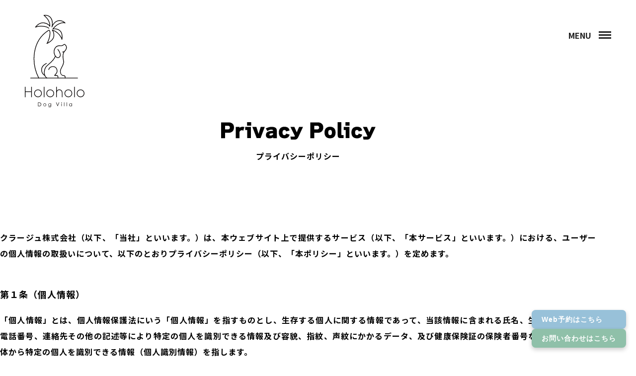

--- FILE ---
content_type: text/html; charset=UTF-8
request_url: https://awaji-holoholo.jp/privacy/
body_size: 10143
content:

<!doctype html>
<html lang="ja">
 <head prefix="og: http://ogp.me/ns# fb: http://ogp.me/ns/fb# article: http://ogp.me/ns/article#">
    <meta charset="utf-8">
  <meta name="viewport" content="width=device-width,initial-scale=1">
  <meta content="address=no, email=no, telephone=no" name="format-detection" />

  <!-- favicon -->
  <link rel="icon" href="https://awaji-holoholo.jp/wp-content/themes/holoholo-theme/assets/images/common/favicon.ico" sizes="any"><!-- 32×32 -->
  <link rel="icon" href="https://awaji-holoholo.jp/wp-content/themes/holoholo-theme/assets/images/common/icon.svg" type="image/svg+xml">
  <link rel="apple-touch-icon" href="https://awaji-holoholo.jp/wp-content/themes/holoholo-theme/assets/images/common/apple-touch-icon.png"><!-- 180×180 -->
  <link rel="manifest" href="https://awaji-holoholo.jp/wp-content/themes/holoholo-theme/assets/images/common/manifest.json">
  <!-- /favicon -->

  <!-- fonts -->
  <link rel="preconnect" href="https://fonts.googleapis.com">
  <link rel="preconnect" href="https://fonts.gstatic.com" crossorigin>
  <link href="https://fonts.googleapis.com/css2?family=Noto+Sans+JP:wght@500;700&display=swap" rel="stylesheet">
  <!-- /fonts -->

  <!-- Google tag (gtag.js) -->
  <script async src="https://www.googletagmanager.com/gtag/js?id=G-DRF19NDKBQ"></script>
  <script>
   window.dataLayer = window.dataLayer || [];
   function gtag(){dataLayer.push(arguments);}
   gtag('js', new Date());

   gtag('config', 'G-DRF19NDKBQ');
  </script>

  <meta name='robots' content='max-image-preview:large' />
<link rel='dns-prefetch' href='//www.google.com' />
<link rel="alternate" title="oEmbed (JSON)" type="application/json+oembed" href="https://awaji-holoholo.jp/wp-json/oembed/1.0/embed?url=https%3A%2F%2Fawaji-holoholo.jp%2Fprivacy%2F" />
<link rel="alternate" title="oEmbed (XML)" type="text/xml+oembed" href="https://awaji-holoholo.jp/wp-json/oembed/1.0/embed?url=https%3A%2F%2Fawaji-holoholo.jp%2Fprivacy%2F&#038;format=xml" />

<!-- SEO SIMPLE PACK 3.6.2 -->
<title>プライバシーポリシー | Dog Villa Holoholo</title>
<meta name="description" content="プライバシーポリシーのページです。 | プライベートパークのような広い敷地に広がる天然芝と緑、そして淡路の西海岸ならではの夕日。お気軽にご予約くださいませ。Dog Villa Holoholoは『KONA RESORT AWAJI KAI』のもうひとつのプライベートリゾートドッグラン別荘ドッグヴィラです。">
<link rel="canonical" href="https://awaji-holoholo.jp/privacy/">
<meta property="og:locale" content="ja_JP">
<meta property="og:type" content="article">
<meta property="og:image" content="https://awaji-holoholo.jp/wp-content/uploads/2023/10/ogp.png">
<meta property="og:title" content="プライバシーポリシー | Dog Villa Holoholo">
<meta property="og:description" content="プライバシーポリシーのページです。 | プライベートパークのような広い敷地に広がる天然芝と緑、そして淡路の西海岸ならではの夕日。お気軽にご予約くださいませ。Dog Villa Holoholoは『KONA RESORT AWAJI KAI』のもうひとつのプライベートリゾートドッグラン別荘ドッグヴィラです。">
<meta property="og:url" content="https://awaji-holoholo.jp/privacy/">
<meta property="og:site_name" content="Dog Villa Holoholo">
<meta name="twitter:card" content="summary_large_image">
<!-- / SEO SIMPLE PACK -->

<style id='wp-img-auto-sizes-contain-inline-css' type='text/css'>
img:is([sizes=auto i],[sizes^="auto," i]){contain-intrinsic-size:3000px 1500px}
/*# sourceURL=wp-img-auto-sizes-contain-inline-css */
</style>
<link rel='stylesheet' id='contact-form-7-css' href='https://awaji-holoholo.jp/wp-content/plugins/contact-form-7/includes/css/styles.css?ver=6.1.1' type='text/css' media='all' />
<link rel='stylesheet' id='com-css' href='https://awaji-holoholo.jp/wp-content/themes/holoholo-theme/assets/styles/css/common.css?ver=6.9' type='text/css' media='all' />
<link rel='stylesheet' id='p-privacy-css' href='https://awaji-holoholo.jp/wp-content/themes/holoholo-theme/assets/styles/css/page/privacy.css?ver=6.9' type='text/css' media='all' />
<link rel="https://api.w.org/" href="https://awaji-holoholo.jp/wp-json/" /><link rel="alternate" title="JSON" type="application/json" href="https://awaji-holoholo.jp/wp-json/wp/v2/pages/16" /><style type="text/css">.inv-recaptcha-holder{
position: relative;
z-index: 10;
}</style>		<style type="text/css" id="wp-custom-css">
			.sugomori-fixed-links {
  position: fixed;
  bottom: 20px;
  right: 20px;
  z-index: 9999;
  display: flex;
  flex-direction: column;
  gap: 10px;
  font-family: "ヒラギノ角ゴ ProN", "Hiragino Kaku Gothic ProN", sans-serif;
}

.sugomori-fixed-links a {
  display: block;
  padding: 12px 20px;
  border-radius: 8px;
  text-decoration: none;
  font-weight: bold;
  font-size: 14px;
  color: #fff;
  box-shadow: 0 4px 8px rgba(0, 0, 0, 0.2);
  transition: all 0.3s ease;
}

.btn-reserve {
  background-color: #98c1d9;
}

.btn-contact {
  background-color: #8fc0a9;
}

.sugomori-fixed-links a:hover {
  opacity: 0.85;
}

/* モバイルでは非表示 */
@media (max-width: 767px) {
  .sugomori-fixed-links {
    display: none;
  }
}
		</style>
		
 <style id='global-styles-inline-css' type='text/css'>
:root{--wp--preset--aspect-ratio--square: 1;--wp--preset--aspect-ratio--4-3: 4/3;--wp--preset--aspect-ratio--3-4: 3/4;--wp--preset--aspect-ratio--3-2: 3/2;--wp--preset--aspect-ratio--2-3: 2/3;--wp--preset--aspect-ratio--16-9: 16/9;--wp--preset--aspect-ratio--9-16: 9/16;--wp--preset--color--black: #000000;--wp--preset--color--cyan-bluish-gray: #abb8c3;--wp--preset--color--white: #ffffff;--wp--preset--color--pale-pink: #f78da7;--wp--preset--color--vivid-red: #cf2e2e;--wp--preset--color--luminous-vivid-orange: #ff6900;--wp--preset--color--luminous-vivid-amber: #fcb900;--wp--preset--color--light-green-cyan: #7bdcb5;--wp--preset--color--vivid-green-cyan: #00d084;--wp--preset--color--pale-cyan-blue: #8ed1fc;--wp--preset--color--vivid-cyan-blue: #0693e3;--wp--preset--color--vivid-purple: #9b51e0;--wp--preset--gradient--vivid-cyan-blue-to-vivid-purple: linear-gradient(135deg,rgb(6,147,227) 0%,rgb(155,81,224) 100%);--wp--preset--gradient--light-green-cyan-to-vivid-green-cyan: linear-gradient(135deg,rgb(122,220,180) 0%,rgb(0,208,130) 100%);--wp--preset--gradient--luminous-vivid-amber-to-luminous-vivid-orange: linear-gradient(135deg,rgb(252,185,0) 0%,rgb(255,105,0) 100%);--wp--preset--gradient--luminous-vivid-orange-to-vivid-red: linear-gradient(135deg,rgb(255,105,0) 0%,rgb(207,46,46) 100%);--wp--preset--gradient--very-light-gray-to-cyan-bluish-gray: linear-gradient(135deg,rgb(238,238,238) 0%,rgb(169,184,195) 100%);--wp--preset--gradient--cool-to-warm-spectrum: linear-gradient(135deg,rgb(74,234,220) 0%,rgb(151,120,209) 20%,rgb(207,42,186) 40%,rgb(238,44,130) 60%,rgb(251,105,98) 80%,rgb(254,248,76) 100%);--wp--preset--gradient--blush-light-purple: linear-gradient(135deg,rgb(255,206,236) 0%,rgb(152,150,240) 100%);--wp--preset--gradient--blush-bordeaux: linear-gradient(135deg,rgb(254,205,165) 0%,rgb(254,45,45) 50%,rgb(107,0,62) 100%);--wp--preset--gradient--luminous-dusk: linear-gradient(135deg,rgb(255,203,112) 0%,rgb(199,81,192) 50%,rgb(65,88,208) 100%);--wp--preset--gradient--pale-ocean: linear-gradient(135deg,rgb(255,245,203) 0%,rgb(182,227,212) 50%,rgb(51,167,181) 100%);--wp--preset--gradient--electric-grass: linear-gradient(135deg,rgb(202,248,128) 0%,rgb(113,206,126) 100%);--wp--preset--gradient--midnight: linear-gradient(135deg,rgb(2,3,129) 0%,rgb(40,116,252) 100%);--wp--preset--font-size--small: 13px;--wp--preset--font-size--medium: 20px;--wp--preset--font-size--large: 36px;--wp--preset--font-size--x-large: 42px;--wp--preset--spacing--20: 0.44rem;--wp--preset--spacing--30: 0.67rem;--wp--preset--spacing--40: 1rem;--wp--preset--spacing--50: 1.5rem;--wp--preset--spacing--60: 2.25rem;--wp--preset--spacing--70: 3.38rem;--wp--preset--spacing--80: 5.06rem;--wp--preset--shadow--natural: 6px 6px 9px rgba(0, 0, 0, 0.2);--wp--preset--shadow--deep: 12px 12px 50px rgba(0, 0, 0, 0.4);--wp--preset--shadow--sharp: 6px 6px 0px rgba(0, 0, 0, 0.2);--wp--preset--shadow--outlined: 6px 6px 0px -3px rgb(255, 255, 255), 6px 6px rgb(0, 0, 0);--wp--preset--shadow--crisp: 6px 6px 0px rgb(0, 0, 0);}:where(.is-layout-flex){gap: 0.5em;}:where(.is-layout-grid){gap: 0.5em;}body .is-layout-flex{display: flex;}.is-layout-flex{flex-wrap: wrap;align-items: center;}.is-layout-flex > :is(*, div){margin: 0;}body .is-layout-grid{display: grid;}.is-layout-grid > :is(*, div){margin: 0;}:where(.wp-block-columns.is-layout-flex){gap: 2em;}:where(.wp-block-columns.is-layout-grid){gap: 2em;}:where(.wp-block-post-template.is-layout-flex){gap: 1.25em;}:where(.wp-block-post-template.is-layout-grid){gap: 1.25em;}.has-black-color{color: var(--wp--preset--color--black) !important;}.has-cyan-bluish-gray-color{color: var(--wp--preset--color--cyan-bluish-gray) !important;}.has-white-color{color: var(--wp--preset--color--white) !important;}.has-pale-pink-color{color: var(--wp--preset--color--pale-pink) !important;}.has-vivid-red-color{color: var(--wp--preset--color--vivid-red) !important;}.has-luminous-vivid-orange-color{color: var(--wp--preset--color--luminous-vivid-orange) !important;}.has-luminous-vivid-amber-color{color: var(--wp--preset--color--luminous-vivid-amber) !important;}.has-light-green-cyan-color{color: var(--wp--preset--color--light-green-cyan) !important;}.has-vivid-green-cyan-color{color: var(--wp--preset--color--vivid-green-cyan) !important;}.has-pale-cyan-blue-color{color: var(--wp--preset--color--pale-cyan-blue) !important;}.has-vivid-cyan-blue-color{color: var(--wp--preset--color--vivid-cyan-blue) !important;}.has-vivid-purple-color{color: var(--wp--preset--color--vivid-purple) !important;}.has-black-background-color{background-color: var(--wp--preset--color--black) !important;}.has-cyan-bluish-gray-background-color{background-color: var(--wp--preset--color--cyan-bluish-gray) !important;}.has-white-background-color{background-color: var(--wp--preset--color--white) !important;}.has-pale-pink-background-color{background-color: var(--wp--preset--color--pale-pink) !important;}.has-vivid-red-background-color{background-color: var(--wp--preset--color--vivid-red) !important;}.has-luminous-vivid-orange-background-color{background-color: var(--wp--preset--color--luminous-vivid-orange) !important;}.has-luminous-vivid-amber-background-color{background-color: var(--wp--preset--color--luminous-vivid-amber) !important;}.has-light-green-cyan-background-color{background-color: var(--wp--preset--color--light-green-cyan) !important;}.has-vivid-green-cyan-background-color{background-color: var(--wp--preset--color--vivid-green-cyan) !important;}.has-pale-cyan-blue-background-color{background-color: var(--wp--preset--color--pale-cyan-blue) !important;}.has-vivid-cyan-blue-background-color{background-color: var(--wp--preset--color--vivid-cyan-blue) !important;}.has-vivid-purple-background-color{background-color: var(--wp--preset--color--vivid-purple) !important;}.has-black-border-color{border-color: var(--wp--preset--color--black) !important;}.has-cyan-bluish-gray-border-color{border-color: var(--wp--preset--color--cyan-bluish-gray) !important;}.has-white-border-color{border-color: var(--wp--preset--color--white) !important;}.has-pale-pink-border-color{border-color: var(--wp--preset--color--pale-pink) !important;}.has-vivid-red-border-color{border-color: var(--wp--preset--color--vivid-red) !important;}.has-luminous-vivid-orange-border-color{border-color: var(--wp--preset--color--luminous-vivid-orange) !important;}.has-luminous-vivid-amber-border-color{border-color: var(--wp--preset--color--luminous-vivid-amber) !important;}.has-light-green-cyan-border-color{border-color: var(--wp--preset--color--light-green-cyan) !important;}.has-vivid-green-cyan-border-color{border-color: var(--wp--preset--color--vivid-green-cyan) !important;}.has-pale-cyan-blue-border-color{border-color: var(--wp--preset--color--pale-cyan-blue) !important;}.has-vivid-cyan-blue-border-color{border-color: var(--wp--preset--color--vivid-cyan-blue) !important;}.has-vivid-purple-border-color{border-color: var(--wp--preset--color--vivid-purple) !important;}.has-vivid-cyan-blue-to-vivid-purple-gradient-background{background: var(--wp--preset--gradient--vivid-cyan-blue-to-vivid-purple) !important;}.has-light-green-cyan-to-vivid-green-cyan-gradient-background{background: var(--wp--preset--gradient--light-green-cyan-to-vivid-green-cyan) !important;}.has-luminous-vivid-amber-to-luminous-vivid-orange-gradient-background{background: var(--wp--preset--gradient--luminous-vivid-amber-to-luminous-vivid-orange) !important;}.has-luminous-vivid-orange-to-vivid-red-gradient-background{background: var(--wp--preset--gradient--luminous-vivid-orange-to-vivid-red) !important;}.has-very-light-gray-to-cyan-bluish-gray-gradient-background{background: var(--wp--preset--gradient--very-light-gray-to-cyan-bluish-gray) !important;}.has-cool-to-warm-spectrum-gradient-background{background: var(--wp--preset--gradient--cool-to-warm-spectrum) !important;}.has-blush-light-purple-gradient-background{background: var(--wp--preset--gradient--blush-light-purple) !important;}.has-blush-bordeaux-gradient-background{background: var(--wp--preset--gradient--blush-bordeaux) !important;}.has-luminous-dusk-gradient-background{background: var(--wp--preset--gradient--luminous-dusk) !important;}.has-pale-ocean-gradient-background{background: var(--wp--preset--gradient--pale-ocean) !important;}.has-electric-grass-gradient-background{background: var(--wp--preset--gradient--electric-grass) !important;}.has-midnight-gradient-background{background: var(--wp--preset--gradient--midnight) !important;}.has-small-font-size{font-size: var(--wp--preset--font-size--small) !important;}.has-medium-font-size{font-size: var(--wp--preset--font-size--medium) !important;}.has-large-font-size{font-size: var(--wp--preset--font-size--large) !important;}.has-x-large-font-size{font-size: var(--wp--preset--font-size--x-large) !important;}
/*# sourceURL=global-styles-inline-css */
</style>
</head>
<body id="js-body">

<div class="wrapper">

 <!-- header -->
 <header id="js-l-header" class="l-header">
  <div class="l-header_ctr">
       <div class="l-header_ctr_logo"><a href="https://awaji-holoholo.jp/"><img src="https://awaji-holoholo.jp/wp-content/themes/holoholo-theme/assets/images/common/logo.svg?20231017" alt="Dog Villa Holo holo"></a></div>
     </div>
 </header>
 <!-- /header -->
 <!-- main -->
 <main id="js-l-main" class="l-main">
  <!-- page-heading -->
  <section class="p-h">
   <div class="wrap">
    <h1 class="p-h_en"><img src="https://awaji-holoholo.jp/wp-content/themes/holoholo-theme/assets/images/page/privacy/h-privacy.svg" alt="Privacy Policy"></h1>
    <p class="p-h_ja">プライバシーポリシー</p>
   </div>
  </section>
  <!-- /page-heading -->
  <!-- news -->
  <section class="pad-tb p-privacy">
   <div class="wrap">
    <div class="p-privacy_ctn">
     <div class="p-privacy_ctn_block">
      <div class="paragraphs">
       <p class="paragraph">クラージュ株式会社（以下、「当社」といいます。）は、本ウェブサイト上で提供するサービス（以下、「本サービス」といいます。）における、ユーザーの個人情報の取扱いについて、以下のとおりプライバシーポリシー（以下、「本ポリシー」といいます。）を定めます。</p>
      </div>
     </div>
     <div class="p-privacy_ctn_block">
      <h2 class="p-privacy_ctn_block_h">第１条（個人情報）</h2>
      <div class="paragraphs">
       <p class="paragraph">「個人情報」とは、個人情報保護法にいう「個人情報」を指すものとし、生存する個人に関する情報であって、当該情報に含まれる氏名、生年月日、住所、電話番号、連絡先その他の記述等により特定の個人を識別できる情報及び容貌、指紋、声紋にかかるデータ、及び健康保険証の保険者番号などの当該情報単体から特定の個人を識別できる情報（個人識別情報）を指します。</p>
      </div>
     </div>
     <div class="p-privacy_ctn_block">
      <h2 class="p-privacy_ctn_block_h">第２条（個人情報の収集方法）</h2>
      <div class="paragraphs">
       <p class="paragraph">当社は、ユーザーが利用登録をする際に氏名、生年月日、住所、電話番号、メールアドレス、銀行口座番号、クレジットカード番号、運転免許証番号などの個人情報をお尋ねすることがあります。また、ユーザーと提携先などとの間でなされたユーザーの個人情報を含む取引記録や決済に関する情報を,当社の提携先（情報提供元、広告主、広告配信先などを含みます。以下、｢提携先｣といいます。）などから収集することがあります。</p>
      </div>
     </div>
     <div class="p-privacy_ctn_block">
      <h2 class="p-privacy_ctn_block_h">第３条（個人情報を収集・利用する目的）</h2>
      <div class="paragraphs">
       <p class="paragraph">当社が個人情報を収集・利用する目的は、以下のとおりです。</p>
      </div>
      <ol class="p-privacy_ctn_block_num_list">
       <li class="item">当社サービスの提供・運営のため</li>
       <li class="item">ユーザーからのお問い合わせに回答するため（本人確認を行うことを含む）</li>
       <li class="item">ユーザーが利用中のサービスの新機能、更新情報、キャンペーン等及び当社が提供する他のサービスの案内のメールを送付するため</li>
       <li class="item">メンテナンス、重要なお知らせなど必要に応じたご連絡のため</li>
       <li class="item">利用規約に違反したユーザーや、不正・不当な目的でサービスを利用しようとするユーザーの特定をし、ご利用をお断りするため</li>
       <li class="item">ユーザーにご自身の登録情報の閲覧や変更、削除、ご利用状況の閲覧を行っていただくため</li>
       <li class="item">有料サービスにおいて、ユーザーに利用料金を請求するため</li>
       <li class="item">上記の利用目的に付随する目的</li>
      </ol>
     </div>
     <div class="p-privacy_ctn_block">
      <h2 class="p-privacy_ctn_block_h">第４条（利用目的の変更）</h2>
      <ol class="p-privacy_ctn_block_num_list">
       <li class="item">当社は、利用目的が変更前と関連性を有すると合理的に認められる場合に限り、個人情報の利用目的を変更するものとします。</li>
       <li class="item">利用目的の変更を行った場合には、変更後の目的について、当社所定の方法により、ユーザーに通知し、または本ウェブサイト上に公表するものとします。</li>
      </ol>
     </div>
     <div class="p-privacy_ctn_block">
      <h2 class="p-privacy_ctn_block__h">第５条（個人情報の第三者提供）</h2>
      <ol class="p-privacy_ctn_block_num_list">
       <li class="item">当社は、次に掲げる場合を除いて、あらかじめユーザーの同意を得ることなく、第三者に個人情報を提供することはありません。ただし、個人情報保護法その他の法令で認められる場合を除きます。
        <ol class="p-privacy_ctn_block_num_list_inner_list">
         <li class="item">人の生命、身体または財産の保護のために必要がある場合であって、本人の同意を得ることが困難であるとき</li>
        </ol>
       </li>
       <li class="item">前項の定めにかかわらず、次に掲げる場合には、当該情報の提供先は第三者に該当しないものとします。</li>
       <li class="item">公衆衛生の向上または児童の健全な育成の推進のために特に必要がある場合であって、本人の同意を得ることが困難であるとき</li>
       <li class="item">国の機関もしくは地方公共団体またはその委託を受けた者が法令の定める事務を遂行することに対して協力する必要がある場合であって、本人の同意を得ることにより当該事務の遂行に支障を及ぼすおそれがあるとき</li>
       <li class="item">予め次の事項を告知あるいは公表し、かつ当社が個人情報保護委員会に届出をしたとき
        <ol class="p-privacy_ctn_block_num_list_inner_list">
         <li class="item">利用目的に第三者への提供を含むこと</li>
         <li class="item">第三者に提供されるデータの項目</li>
         <li class="item">第三者への提供の手段または方法</li>
         <li class="item">本人の求めに応じて個人情報の第三者への提供を停止すること</li>
         <li class="item">本人の求めを受け付ける方法</li>
        </ol>
       </li>
       <li class="item">前項の定めにかかわらず、次に掲げる場合には、当該情報の提供先は第三者に該当しないものとします。
        <ol class="p-privacy_ctn_block_num_list_inner_list">
         <li class="item">当社が利用目的の達成に必要な範囲内において個人情報の取扱いの全部または一部を委託する場合</li>
         <li class="item">合併その他の事由による事業の承継に伴って個人情報が提供される場合</li>
         <li class="item">個人情報を特定の者との間で共同して利用する場合であって、その旨並びに共同して利用される個人情報の項目、共同して利用する者の範囲、利用する者の利用目的および当該個人情報の管理について責任を有する者の氏名または名称について、あらかじめ本人に通知し、または本人が容易に知り得る状態に置いた場合</li>
        </ol>
       </li>
      </ol>
     </div>
     <div class="p-privacy_ctn_block">
      <h2 class="p-privacy_ctn_block__h">第６条（個人情報の開示）</h2>
      <ol class="p-privacy_ctn_block_num_list">
       <li class="item">当社は、本人から個人情報の開示を求められたときは、本人に対し、遅滞なくこれを開示します。ただし、開示することにより次のいずれかに該当する場合は、その全部または一部を開示しないこともあり、開示しない決定をした場合には、その旨を遅滞なく通知します。なお、個人情報の開示に際しては、1件あたり1,000円の手数料を申し受けます。
        <ol class="p-privacy_ctn_block_num_list">
         <li class="item">本人または第三者の生命、身体、財産その他の権利利益を害するおそれがある場合</li>
         <li class="item">当社の業務の適正な実施に著しい支障を及ぼすおそれがある場合</li>
         <li class="item">その他法令に違反することとなる場合</li>
        </ol>
       </li>
       <li class="item">前項の定めにかかわらず、履歴情報および特性情報などの個人情報以外の情報については、原則として開示いたしません。</li>
      </ol>
     </div>
     <div class="p-privacy_ctn_block">
      <h2 class="p-privacy_ctn_block__h">第７条（個人情報の訂正および削除）</h2>
      <ol class="p-privacy_ctn_block_num_list">
       <li class="item">ユーザーは、当社の保有する自己の個人情報が誤った情報である場合には、当社が定める手続きにより、当社に対して個人情報の訂正、追加または削除（以下、「訂正等」といいます。）を請求することができます。</li>
       <li class="item">当社は、ユーザーから前項の請求を受けてその請求に応じる必要があると判断した場合には、遅滞なく、当該個人情報の訂正等を行うものとします。</li>
       <li class="item">当社は、前項の規定に基づき訂正等を行った場合、または訂正等を行わない旨の決定をしたときは遅滞なく、これをユーザーに通知します。</li>
      </ol>
     </div>
     <div class="p-privacy_ctn_block">
      <h2 class="p-privacy_ctn_block__h">第８条（個人情報の利用停止等）</h2>
      <ol class="p-privacy_ctn_block_num_list">
       <li class="item">当社は、本人から、個人情報が、利用目的の範囲を超えて取り扱われているという理由、または不正の手段により取得されたものであるという理由により、その利用の停止または消去（以下、「利用停止等」といいます。）を求められた場合には、遅滞なく必要な調査を行います。</li>
       <li class="item">前項の調査結果に基づき、その請求に応じる必要があると判断した場合には、遅滞なく、当該個人情報の利用停止等を行います。</li>
       <li class="item">当社は、前項の規定に基づき利用停止等を行った場合、または利用停止等を行わない旨の決定をしたときは、遅滞なく、これをユーザーに通知します。</li>
       <li class="item">前2項にかかわらず、利用停止等に多額の費用を有する場合その他利用停止等を行うことが困難な場合であって、ユーザーの権利利益を保護するために必要なこれに代わるべき措置をとれる場合は、この代替策を講じるものとします。</li>
      </ol>
     </div>
     <div class="p-privacy_ctn_block">
      <h2 class="p-privacy_ctn_block__h">第９条（プライバシーポリシーの変更）</h2>
      <ol class="p-privacy_ctn_block_num_list">
       <li class="item">本ポリシーの内容は、法令その他本ポリシーに別段の定めのある事項を除いて、ユーザーに通知することなく、変更することができるものとします。</li>
       <li class="item">当社が別途定める場合を除いて、変更後のプライバシーポリシーは、本ウェブサイトに掲載したときから効力を生じるものとします。</li>
      </ol>
     </div>
     <div class="p-privacy_ctn_block">
      <h2 class="p-privacy_ctn_block__h">第10条（お問い合わせ窓口）</h2>
      <div class="paragraphs">
       <p class="paragraph">本ポリシーに関するお問い合わせは、下記の窓口までお願いいたします。</p>
      </div>
      <ul class="p-privacy_ctn_block_list">
       <li class="item">住所：〒650-0042 兵庫県神戸市中央区波止場町6-8 篠崎倉庫</li>
       <li class="item">社名：クラージュ株式会社</li>
       <li class="item">E-mail：</li>
      </ul>
     </div>
     <div class="p-privacy_ctn_block">
      <div class="paragraphs">
       <p class="right">以上</p>
      </div>
     </div>
    </div>
   </div>
  </section>
  <!-- /news -->
 </main>
 <!-- /main -->

<!-- footer -->
 <footer id="js-l-footer" class="l-footer">
    <div class="wrap">
   <ul class="l-footer_link-list">
    <li class="l-footer_link-list_item">
     <a href="https://sugomori.hyogo.jp/" target="_blank" rel="noopener">
      <div class="l-footer_link-list_item_img"><img src="https://awaji-holoholo.jp/wp-content/themes/holoholo-theme/assets/images/common/sugomori-logo.webp" alt="" width="768" height="545"></div>
      <p class="l-footer_link-list_item_txt">SUGOMoRIリゾート生野高原</p>
     </a>
    </li>
    <li class="l-footer_link-list_item">
     <a href="https://kona-resort.jp/" target="_blank" rel="noopener">
      <div class="l-footer_link-list_item_img"><img src="https://awaji-holoholo.jp/wp-content/themes/holoholo-theme/assets/images/common/kona-logo.webp" alt="" width="768" height="545"></div>
      <p class="l-footer_link-list_item_txt">KONA RESORT AWAJI KAI</p>
     </a>
    </li>
   </ul>
   <div class="l-footer_logo"><img src="https://awaji-holoholo.jp/wp-content/themes/holoholo-theme/assets/images/common/logo.svg?20231017" alt="Dog Villa Holo holo"></div>
   <div class="l-footer_copyright"><small translate="no">©︎ COURAGE Inc, All Rights Reserved.</small></div>
  </div>
 </footer>
 <!-- /footer -->

 <!-- hamburger -->
 <div id="js-hbg" class="hbg">
  <button class="hbg_btn" aria-label="メインメニュー">
   <span class="hbg_btn_line">
    <span></span>
    <span></span>
    <span></span>
   </span>
   <span class="hbg_btn_text">MENU</span>
  </button>
 </div>
 <!-- /hamburger -->

 <!-- drawer -->
 <nav id="js-dw" class="dw">
  <div class="dw_inner">
   <ul class="dw_inner_list">
    <li class="dw_inner_list_item">
     <a href="https://awaji-holoholo.jp/">
      <span class="dw_inner_list_item_en"><img src="https://awaji-holoholo.jp/wp-content/themes/holoholo-theme/assets/images/common/h-home.svg" alt="Home"></span>
      <span class="dw_inner_list_item_ja">ホーム</span>
     </a>
    </li>
    <li class="dw_inner_list_item">
     <a href="https://awaji-holoholo.jp/features/">
      <span class="dw_inner_list_item_en"><img src="https://awaji-holoholo.jp/wp-content/themes/holoholo-theme/assets/images/common/h-features.svg" alt="Features"></span>
      <span class="dw_inner_list_item_ja">Holoholoの特徴</span>
     </a>
    </li>
    <li class="dw_inner_list_item">
     <a href="https://awaji-holoholo.jp/plan/">
      <span class="dw_inner_list_item_en"><img src="https://awaji-holoholo.jp/wp-content/themes/holoholo-theme/assets/images/common/h-plan.svg" alt="Holoholo Plan"></span>
      <span class="dw_inner_list_item_ja">プラン</span>
     </a>
    </li>
    <li class="dw_inner_list_item">
     <a href="https://awaji-holoholo.jp/around/">
      <span class="dw_inner_list_item_en"><img src="https://awaji-holoholo.jp/wp-content/themes/holoholo-theme/assets/images/common/h-around.svg" alt="Around Holoholo"></span>
      <span class="dw_inner_list_item_ja">周辺環境</span>
     </a>
    </li>
    <li class="dw_inner_list_item">
     <a href="https://awaji-holoholo.jp/news/">
      <span class="dw_inner_list_item_en"><img src="https://awaji-holoholo.jp/wp-content/themes/holoholo-theme/assets/images/common/h-news.svg" alt="Holoholo News"></span>
      <span class="dw_inner_list_item_ja">お知らせ</span>
     </a>
    </li>
         <li class="dw_inner_list_item">
      <a href="https://awaji-holoholo.jp/gallery/">
       <span class="dw_inner_list_item_en"><img src="https://awaji-holoholo.jp/wp-content/themes/holoholo-theme/assets/images/common/h-gallery.svg" alt="Gallery"></span>
       <span class="dw_inner_list_item_ja">ギャラリー</span>
      </a>
     </li>
        <li class="dw_inner_list_item">
     <a href="https://awaji-holoholo.jp/contact/">
      <span class="dw_inner_list_item_en"><img src="https://awaji-holoholo.jp/wp-content/themes/holoholo-theme/assets/images/common/h-contact.svg" alt="Contact"></span>
      <span class="dw_inner_list_item_ja">お問い合わせ</span>
     </a>
    </li>
    <li class="dw_inner_list_item">
     <a href="https://awaji-holoholo.jp/reserve/">
      <span class="dw_inner_list_item_en"><img src="https://awaji-holoholo.jp/wp-content/themes/holoholo-theme/assets/images/common/h-reserve.svg" alt="Reserve"></span>
      <span class="dw_inner_list_item_ja">予約する</span>
     </a>
    </li>
   </ul>
  </div>
  <button id="js-close-btn" class="close-btn" aria-label="メニューを閉じる">
    <span class="close-btn_line">
    <span></span>
    <span></span>
    <span></span>
   </span>
   <span class="close-btn_text">CLOSE</span>
  </button>
  <div class="dw_logo"><img src="https://awaji-holoholo.jp/wp-content/themes/holoholo-theme/assets/images/common/logo-dw.svg?20231017" alt="Dog Villa Holo holo"></div>
 </nav>
 <!-- /drawer -->

 <script type="speculationrules">
{"prefetch":[{"source":"document","where":{"and":[{"href_matches":"/*"},{"not":{"href_matches":["/wp-*.php","/wp-admin/*","/wp-content/uploads/*","/wp-content/*","/wp-content/plugins/*","/wp-content/themes/holoholo-theme/*","/*\\?(.+)"]}},{"not":{"selector_matches":"a[rel~=\"nofollow\"]"}},{"not":{"selector_matches":".no-prefetch, .no-prefetch a"}}]},"eagerness":"conservative"}]}
</script>
<script type="text/javascript" src="https://awaji-holoholo.jp/wp-includes/js/dist/hooks.min.js?ver=dd5603f07f9220ed27f1" id="wp-hooks-js"></script>
<script type="text/javascript" src="https://awaji-holoholo.jp/wp-includes/js/dist/i18n.min.js?ver=c26c3dc7bed366793375" id="wp-i18n-js"></script>
<script type="text/javascript" id="wp-i18n-js-after">
/* <![CDATA[ */
wp.i18n.setLocaleData( { 'text direction\u0004ltr': [ 'ltr' ] } );
//# sourceURL=wp-i18n-js-after
/* ]]> */
</script>
<script type="text/javascript" src="https://awaji-holoholo.jp/wp-content/plugins/contact-form-7/includes/swv/js/index.js?ver=6.1.1" id="swv-js"></script>
<script type="text/javascript" id="contact-form-7-js-translations">
/* <![CDATA[ */
( function( domain, translations ) {
	var localeData = translations.locale_data[ domain ] || translations.locale_data.messages;
	localeData[""].domain = domain;
	wp.i18n.setLocaleData( localeData, domain );
} )( "contact-form-7", {"translation-revision-date":"2025-08-05 08:50:03+0000","generator":"GlotPress\/4.0.1","domain":"messages","locale_data":{"messages":{"":{"domain":"messages","plural-forms":"nplurals=1; plural=0;","lang":"ja_JP"},"This contact form is placed in the wrong place.":["\u3053\u306e\u30b3\u30f3\u30bf\u30af\u30c8\u30d5\u30a9\u30fc\u30e0\u306f\u9593\u9055\u3063\u305f\u4f4d\u7f6e\u306b\u7f6e\u304b\u308c\u3066\u3044\u307e\u3059\u3002"],"Error:":["\u30a8\u30e9\u30fc:"]}},"comment":{"reference":"includes\/js\/index.js"}} );
//# sourceURL=contact-form-7-js-translations
/* ]]> */
</script>
<script type="text/javascript" id="contact-form-7-js-before">
/* <![CDATA[ */
var wpcf7 = {
    "api": {
        "root": "https:\/\/awaji-holoholo.jp\/wp-json\/",
        "namespace": "contact-form-7\/v1"
    }
};
//# sourceURL=contact-form-7-js-before
/* ]]> */
</script>
<script type="text/javascript" src="https://awaji-holoholo.jp/wp-content/plugins/contact-form-7/includes/js/index.js?ver=6.1.1" id="contact-form-7-js"></script>
<script type="text/javascript" id="google-invisible-recaptcha-js-before">
/* <![CDATA[ */
var renderInvisibleReCaptcha = function() {

    for (var i = 0; i < document.forms.length; ++i) {
        var form = document.forms[i];
        var holder = form.querySelector('.inv-recaptcha-holder');

        if (null === holder) continue;
		holder.innerHTML = '';

         (function(frm){
			var cf7SubmitElm = frm.querySelector('.wpcf7-submit');
            var holderId = grecaptcha.render(holder,{
                'sitekey': '6LdlHn0oAAAAAGIep1O87stt0II6UQ_y9qNvr7Pt', 'size': 'invisible', 'badge' : 'bottomright',
                'callback' : function (recaptchaToken) {
					if((null !== cf7SubmitElm) && (typeof jQuery != 'undefined')){jQuery(frm).submit();grecaptcha.reset(holderId);return;}
					 HTMLFormElement.prototype.submit.call(frm);
                },
                'expired-callback' : function(){grecaptcha.reset(holderId);}
            });

			if(null !== cf7SubmitElm && (typeof jQuery != 'undefined') ){
				jQuery(cf7SubmitElm).off('click').on('click', function(clickEvt){
					clickEvt.preventDefault();
					grecaptcha.execute(holderId);
				});
			}
			else
			{
				frm.onsubmit = function (evt){evt.preventDefault();grecaptcha.execute(holderId);};
			}


        })(form);
    }
};

//# sourceURL=google-invisible-recaptcha-js-before
/* ]]> */
</script>
<script type="text/javascript" async defer src="https://www.google.com/recaptcha/api.js?onload=renderInvisibleReCaptcha&amp;render=explicit" id="google-invisible-recaptcha-js"></script>
<script type="text/javascript" src="https://awaji-holoholo.jp/wp-content/themes/holoholo-theme/assets/js/script.js?ver=6.9" id="script-js"></script>
<script type="text/javascript" src="https://awaji-holoholo.jp/wp-content/themes/holoholo-theme/assets/js/common.js?ver=6.9" id="com-js"></script>

 </div>

 </body>
 </html>
<div class="sugomori-fixed-links">
  <a href="https://reserve.489ban.net/client/awaji-holoholo/0/plan/#content" class="btn-reserve" target="_blank">
    Web予約はこちら
  </a>
  <a href="https://awaji-holoholo.jp/contact/" class="btn-contact" target="_blank">
    お問い合わせはこちら
  </a>
</div>

--- FILE ---
content_type: text/css
request_url: https://awaji-holoholo.jp/wp-content/themes/holoholo-theme/assets/styles/css/common.css?ver=6.9
body_size: 3496
content:
@charset "UTF-8";
/*===============================
reset
================================*/
*,
*:before,
*:after {
  -webkit-box-sizing: border-box;
  box-sizing: border-box;
  text-align: justify;
  word-break: break-all;
}

html,
body,
div,
span,
object,
iframe,
h1,
h2,
h3,
h4,
h5,
h6,
p,
blockquote,
pre,
abbr,
address,
cite,
code,
del,
dfn,
em,
img,
ins,
kbd,
q,
samp,
small,
strong,
sub,
sup,
var,
b,
i,
dl,
dt,
dd,
ol,
ul,
li,
fieldset,
form,
label,
legend,
table,
caption,
tbody,
tfoot,
thead,
tr,
th,
td,
article,
aside,
canvas,
details,
figcaption,
figure,
footer,
header,
hgroup,
menu,
nav,
section,
summary,
time,
mark,
audio,
video {
  margin: 0;
  padding: 0;
  border: 0;
  vertical-align: baseline;
  font-size: 100%;
}

body {
  line-height: 1;
}

article,
aside,
details,
figcaption,
figure,
footer,
header,
hgroup,
menu,
nav,
section {
  display: block;
}

button {
  padding: 0;
  background: transparent;
  border: none;
  outline: none;
}

nav ul {
  list-style: none;
}

ol,
ul {
  list-style: none;
}

a {
  margin: 0;
  padding: 0;
  color: #212121;
  font-size: 100%;
  vertical-align: baseline;
  background: transparent;
  text-decoration: none;
}

img {
  max-width: 100%;
  height: auto;
  vertical-align: middle;
}

blockquote,
q {
  quotes: none;
}

blockquote:before,
blockquote:after,
q:before,
q:after {
  content: "";
  content: none;
}

table, td, th {
  border-collapse: collapse;
  border-spacing: 0;
}

input,
button,
select,
textarea {
  -webkit-appearance: none;
  -moz-appearance: none;
  appearance: none;
  background: transparent;
  border: none;
  border-radius: 0;
  font: inherit;
  outline: none;
}

textarea {
  resize: vertical;
}

input[type=checkbox],
input[type=radio] {
  display: none;
}

input[type=submit],
input[type=button],
label,
button,
select {
  cursor: pointer;
}

select::-ms-expand {
  display: none;
}

/*===============================
base
================================*/
html {
  font-size: 62.5%;
  font-weight: 500;
  letter-spacing: 1px;
  line-height: 1.8em;
  color: #010101;
  font-family: "Noto Sans JP", "Hiragino Kaku Gothic ProN", "Hiragino Sans", Meiryo, sans-serif;
}

body {
  position: relative;
  z-index: 100;
  font-size: 1.4rem;
  font-weight: bold;
}
@media screen and (min-width: 1024px) {
  body {
    font-size: 1.5rem;
  }
}
@media screen and (min-width: 1200px) {
  body {
    font-size: 1.6rem;
  }
}

.dc_css_js_dsp {
  position: fixed;
  bottom: 10px;
  right: 10px;
  z-index: 500;
  padding: 30px;
  background: #fff;
  border: 1px solid #000;
}
.dc_css_js_dsp .scripts {
  margin-top: 20px;
}
.dc_css_js_dsp dd ul {
  margin-top: 15px;
}
.dc_css_js_dsp dd ul li {
  position: relative;
  padding-left: 20px;
}
@media screen and (min-width: 768px) {
  .dc_css_js_dsp dd ul li {
    font-size: 1.4rem;
  }
}
.dc_css_js_dsp dd ul li:before {
  content: "・";
  position: absolute;
  top: 0;
  left: 0;
}
.dc_css_js_dsp dd ul li:not(:first-child) {
  margin-top: 10px;
}

.wrap-s, .wrap, .wrap-l {
  width: calc(100% - 60px);
  margin-inline: auto;
}

.wrap-s {
  max-width: 1000px;
}

.wrap {
  max-width: 1200px;
}

.wrap-l {
  max-width: 1500px;
}

.palmtop {
  display: block !important;
}
@media screen and (min-width: 768px) {
  .palmtop {
    display: none !important;
  }
}

.laptop {
  display: none !important;
}
@media screen and (min-width: 768px) {
  .laptop {
    display: block !important;
  }
}

.sclNone {
  overflow-y: hidden;
}

/*===============================
layout
================================*/
/*
header
================================*/
.l-header {
  position: fixed;
  z-index: 100;
  top: 0;
  left: 0;
  width: 100%;
  -webkit-transition: top 0.3s ease;
  transition: top 0.3s ease;
}
.l-header_ctr {
  padding: 20px 30px;
}
@media screen and (min-width: 1024px) {
  .l-header_ctr {
    padding: 30px 50px;
  }
}
.l-header_ctr_logo a {
  position: relative;
  display: inline-block;
}
.l-header_ctr_logo a img {
  width: 80px;
}
@media screen and (min-width: 1024px) {
  .l-header_ctr_logo a img {
    width: 120px;
  }
}

.is-hide {
  top: -100%;
}

.is-header-bg {
  background: #fff;
}

/*
main
================================*/
.l-main--home {
  padding-top: 0;
}

.l-main {
  padding-top: 164px;
}
@media screen and (min-width: 1024px) {
  .l-main {
    padding-top: 246px;
  }
}

/*
footer
================================*/
.l-footer {
  border-top: 1px solid #212121;
  padding-top: clamp(60px, 10vw, 120px);
}
@media screen and (min-width: 768px) {
  .l-footer_link-list {
    display: -webkit-box;
    display: -ms-flexbox;
    display: flex;
    -ms-flex-wrap: wrap;
        flex-wrap: wrap;
  }
}
.l-footer_link-list_item {
  margin-top: 30px;
}
@media screen and (min-width: 768px) {
  .l-footer_link-list_item {
    width: calc(33.3% - 20px);
    margin-right: 30px;
  }
}
@media screen and (min-width: 1024px) {
  .l-footer_link-list_item {
    width: calc(33.3% - 40px);
    margin-right: 60px;
  }
}
.l-footer_link-list_item:first-child {
  margin-top: 0;
}
@media screen and (min-width: 768px) {
  .l-footer_link-list_item:nth-child(-n+3) {
    margin-top: 0;
  }
}
@media screen and (min-width: 768px) {
  .l-footer_link-list_item:nth-child(3n) {
    margin-right: 0;
  }
}
.l-footer_link-list_item_img img {
  border: 1px solid #212121;
}
.l-footer_link-list_item_txt {
  margin-top: 15px;
}
.l-footer_logo {
  text-align: center;
  margin-top: 50px;
}
@media screen and (min-width: 768px) {
  .l-footer_logo {
    margin-top: 100px;
  }
}
.l-footer_logo img {
  width: 80px;
}
@media screen and (min-width: 1024px) {
  .l-footer_logo img {
    width: 120px;
  }
}
.l-footer_copyright {
  margin-top: 40px;
  font-size: 1.2rem;
  text-align: center;
  margin-bottom: 30px;
  letter-spacing: 0;
}
@media screen and (min-width: 768px) {
  .l-footer_copyright {
    margin-bottom: 40px;
    margin-top: 60px;
  }
}

.l-footer--home {
  margin-top: clamp(60px, 10vw, 120px);
}

/*
hamburger
================================*/
.hbg {
  position: fixed;
  z-index: 120;
  top: 31px;
  right: 30px;
  -webkit-transition: all 0.3s ease;
  transition: all 0.3s ease;
}
@media screen and (min-width: 1024px) {
  .hbg {
    top: 62px;
    right: 45px;
  }
}
.hbg_btn {
  display: -webkit-box;
  display: -ms-flexbox;
  display: flex;
  -webkit-box-align: center;
      -ms-flex-align: center;
          align-items: center;
  -webkit-box-orient: horizontal;
  -webkit-box-direction: reverse;
      -ms-flex-direction: row-reverse;
          flex-direction: row-reverse;
}
.hbg_btn span {
  display: block;
}
.hbg_btn_line {
  position: relative;
  width: 25px;
  height: 14px;
}
@media screen and (min-width: 1024px) {
  .hbg_btn_line {
    width: 30px;
  }
}
.hbg_btn_line span {
  position: absolute;
  width: 25px;
  height: 3px;
  background: #212121;
}
.hbg_btn_line span:first-child {
  top: 0;
}
.hbg_btn_line span:nth-child(2) {
  top: 6px;
}
.hbg_btn_line span:nth-child(3) {
  top: 12px;
}
.hbg_btn_text {
  -webkit-transform: translateY(1px);
          transform: translateY(1px);
  margin-right: 10px;
  font-weight: bold;
  color: #212121;
}
@media screen and (min-width: 1024px) {
  .hbg_btn_text {
    margin-right: 15px;
  }
}

.is-hide {
  top: -100%;
}

.is-hbg-bg .hbg_btn_line span {
  background: #212121;
}
.is-hbg-bg .hbg_btn_text {
  color: #212121;
}

/*
drawer
================================*/
.dw {
  position: fixed;
  z-index: 120;
  top: 0;
  right: 0;
  width: 100%;
  height: 100vh;
  height: 100dvh;
  background: #212121;
  opacity: 0;
  -webkit-transform: scale(0.95);
          transform: scale(0.95);
  pointer-events: none;
  -webkit-transition: all 0.3s cubic-bezier(0, 0.8, 0.2, 1);
  transition: all 0.3s cubic-bezier(0, 0.8, 0.2, 1);
  overflow-y: auto;
}
@media screen and (min-width: 1024px) {
  .dw_inner {
    position: absolute;
    top: 50%;
    left: 50%;
    -webkit-transform: translate(-50%, -50%);
            transform: translate(-50%, -50%);
    width: calc(100% - 60px);
    max-width: 1000px;
    display: -webkit-box;
    display: -ms-flexbox;
    display: flex;
    -webkit-box-pack: center;
        -ms-flex-pack: center;
            justify-content: center;
    -webkit-box-align: center;
        -ms-flex-align: center;
            align-items: center;
    -webkit-box-orient: horizontal;
    -webkit-box-direction: reverse;
        -ms-flex-direction: row-reverse;
            flex-direction: row-reverse;
  }
}
.dw_inner_list {
  padding: 185px 30px 50px;
}
@media screen and (min-width: 1024px) {
  .dw_inner_list {
    padding: 0;
    display: -webkit-box;
    display: -ms-flexbox;
    display: flex;
    -ms-flex-wrap: wrap;
        flex-wrap: wrap;
  }
}
.dw_inner_list_item {
  margin-top: 40px;
}
@media screen and (min-width: 1024px) {
  .dw_inner_list_item {
    width: calc(33.3% - 53.3px);
    margin-right: 80px;
    margin-top: 80px;
  }
}
@media screen and (min-width: 1200px) {
  .dw_inner_list_item {
    width: calc(33.3% - 66.6px);
    margin-right: 100px;
    margin-top: 100px;
  }
}
.dw_inner_list_item:first-child {
  margin-top: 0;
}
@media screen and (min-width: 1024px) {
  .dw_inner_list_item:nth-child(-n+3) {
    margin-top: 0;
  }
}
@media screen and (min-width: 1024px) {
  .dw_inner_list_item:nth-child(3n) {
    margin-right: 0;
  }
}
.dw_inner_list_item a {
  display: inline-block;
}
.dw_inner_list_item a span {
  display: block;
}
.dw_inner_list_item a .dw_inner_list_item_en img {
  height: 18px;
}
@media screen and (min-width: 1024px) {
  .dw_inner_list_item a .dw_inner_list_item_en img {
    height: 25px;
  }
}
.dw_inner_list_item a .dw_inner_list_item_ja {
  color: #fff;
  margin-top: 15px;
}
@media screen and (min-width: 1024px) {
  .dw_inner_list_item a .dw_inner_list_item_ja {
    margin-top: 20px;
  }
}
.dw .close-btn {
  position: absolute;
  top: 30px;
  right: 27px;
  display: -webkit-box;
  display: -ms-flexbox;
  display: flex;
  -webkit-box-align: center;
      -ms-flex-align: center;
          align-items: center;
  -webkit-box-orient: horizontal;
  -webkit-box-direction: reverse;
      -ms-flex-direction: row-reverse;
          flex-direction: row-reverse;
}
@media screen and (min-width: 1024px) {
  .dw .close-btn {
    top: 62px;
    right: 45px;
  }
}
.dw .close-btn span {
  display: block;
}
.dw .close-btn_line {
  position: relative;
  width: 25px;
  height: 14px;
}
@media screen and (min-width: 1024px) {
  .dw .close-btn_line {
    width: 30px;
  }
}
.dw .close-btn_line span {
  position: absolute;
  width: 25px;
  height: 3px;
  background: #fff;
}
.dw .close-btn_line span:first-child {
  -webkit-transform: translateY(6px) rotate(45deg);
          transform: translateY(6px) rotate(45deg);
}
.dw .close-btn_line span:nth-child(2) {
  opacity: 0;
}
.dw .close-btn_line span:nth-child(3) {
  -webkit-transform: translateY(6px) rotate(-45deg);
          transform: translateY(6px) rotate(-45deg);
}
.dw .close-btn_text {
  -webkit-transform: translateY(1px);
          transform: translateY(1px);
  margin-right: 10px;
  font-weight: bold;
  color: #fff;
}
@media screen and (min-width: 1024px) {
  .dw .close-btn_text {
    margin-right: 15px;
  }
}
.dw_logo {
  position: absolute;
  top: 27px;
  left: 30px;
}
@media screen and (min-width: 1024px) {
  .dw_logo {
    display: none;
  }
}
.dw_logo img {
  width: 80px;
}

.dwActive {
  opacity: 1;
  -webkit-transform: scale(1);
          transform: scale(1);
  pointer-events: auto;
}

/*===============================
module
================================*/
/*
h-style
================================*/
.h-style1 {
  text-align: center;
  margin-bottom: 35px;
}
@media screen and (min-width: 1024px) {
  .h-style1 {
    margin-bottom: 70px;
  }
}
.h-style1_en, .h-style1_ja {
  text-align: center;
}
.h-style1_en img {
  height: 25px;
}
@media screen and (min-width: 1024px) {
  .h-style1_en img {
    height: 35px;
  }
}
.h-style1_ja {
  margin-top: 20px;
}

.p-h_en, .p-h_ja {
  text-align: center;
}
.p-h_en img {
  height: 25px;
}
@media screen and (min-width: 1024px) {
  .p-h_en img {
    height: 35px;
  }
}
.p-h_ja {
  margin-top: 20px;
}
@media screen and (min-width: 1024px) {
  .p-h_ja {
    margin-top: 25px;
  }
}

/*
btn-style
================================*/
.btn-style1 {
  text-align: center;
  margin-top: 35px;
}
@media screen and (min-width: 1024px) {
  .btn-style1 {
    margin-top: 70px;
  }
}
.btn-style1 a {
  position: relative;
  text-align: center;
  display: inline-block;
  color: #212121;
  padding: 20px 40px;
  background: #fff;
  border: 1px solid #212121;
}
@media screen and (min-width: 768px) {
  .btn-style1 a {
    padding: 25px 80px;
  }
}
.btn-style1 a:before {
  content: "";
  display: block;
  position: absolute;
  top: 17px;
  right: 10px;
  background-image: url("../../images/common/btn-arrow-icon.svg");
  background-repeat: no-repeat;
  background-size: 100% auto;
  width: 18px;
  height: 18px;
}
@media screen and (min-width: 768px) {
  .btn-style1 a:before {
    top: 20px;
    right: 20px;
    width: 24px;
    height: 24px;
  }
}

/*
p-style
================================*/
.p-ctn {
  background: #fff;
  padding: 30px 0;
}
@media screen and (min-width: 1024px) {
  .p-ctn {
    padding: 60px 0;
  }
}

.p-ctn--notfound {
  padding: 0;
}

/*
news-style
================================*/
@media screen and (min-width: 768px) {
  .news-style {
    display: -webkit-box;
    display: -ms-flexbox;
    display: flex;
    -ms-flex-wrap: wrap;
        flex-wrap: wrap;
  }
}
.news-style_item {
  margin-top: 35px;
}
@media screen and (min-width: 768px) {
  .news-style_item {
    width: calc(33.3% - 23.3px);
    margin-right: 35px;
    margin-top: 70px;
  }
}
.news-style_item:first-child {
  margin-top: 0;
}
@media screen and (min-width: 768px) {
  .news-style_item:nth-child(-n+3) {
    margin-top: 0;
  }
}
@media screen and (min-width: 768px) {
  .news-style_item:nth-child(3n) {
    margin-right: 0;
  }
}
.news-style_item_thumb {
  position: relative;
  aspect-ratio: 1000/680;
}
.news-style_item_thumb img {
  position: absolute;
  width: 100%;
  height: 100%;
  -o-object-fit: cover;
     object-fit: cover;
}
.news-style_item .noimg img {
  border: 1px solid #212121;
}
.news-style_item_date {
  margin: 20px 0 15px;
}
.news-style_item_h {
  line-height: 1.6em;
}

/*
animations
================================*/
.fade-anim {
  opacity: 0;
  -webkit-transform: translateY(10px);
          transform: translateY(10px);
  -webkit-transition: all 0.5s cubic-bezier(0, 0.8, 0.2, 1);
  transition: all 0.5s cubic-bezier(0, 0.8, 0.2, 1);
}

.is-fade-anim {
  opacity: 1;
  -webkit-transform: translateY(0);
          transform: translateY(0);
}

/*
space
================================*/
.mar-t {
  margin-top: clamp(60px, 10vw, 120px);
}

.mar-tb {
  margin: clamp(60px, 10vw, 120px) 0;
}

.pad-t {
  padding-top: clamp(60px, 10vw, 120px);
}

.pad-tb {
  padding: clamp(60px, 10vw, 120px) 0;
}

/*
align
================================*/
.left {
  text-align: left;
}

.center {
  text-align: center;
}

.right {
  text-align: right;
}

/*
font-weight
================================*/
/*
color
================================*/
/*
paragraph
================================*/
.paragraphs p {
  line-height: 2em;
}
.paragraphs p:not(:first-child) {
  margin-top: 10px;
}

/*
pagination
================================*/
.pagination {
  margin-top: 30px;
}
@media screen and (min-width: 768px) {
  .pagination {
    margin-top: 50px;
  }
}
.pagination .page-numbers {
  display: -webkit-box;
  display: -ms-flexbox;
  display: flex;
  -webkit-box-pack: center;
      -ms-flex-pack: center;
          justify-content: center;
}
.pagination .page-numbers li:not(:first-child) {
  margin-left: 8px;
}
@media screen and (min-width: 1024px) {
  .pagination .page-numbers li:not(:first-child) {
    margin-left: 15px;
  }
}
.pagination .page-numbers li span, .pagination .page-numbers li a {
  display: block;
  padding: 10px 12px;
}
@media screen and (min-width: 1024px) {
  .pagination .page-numbers li span, .pagination .page-numbers li a {
    padding: 17px 20px;
  }
}
.pagination .page-numbers li a {
  border: 1px solid #ccc;
  -webkit-transition: background 0.3s ease, color 0.3s ease;
  transition: background 0.3s ease, color 0.3s ease;
}
.pagination .page-numbers li .current {
  color: #fff;
  background: #000;
  border: 1px solid #000;
}

--- FILE ---
content_type: text/css
request_url: https://awaji-holoholo.jp/wp-content/themes/holoholo-theme/assets/styles/css/page/privacy.css?ver=6.9
body_size: 244
content:
.p-privacy_ctn_block:not(:first-child) {
  margin-top: 40px;
}
@media screen and (min-width: 768px) {
  .p-privacy_ctn_block:not(:first-child) {
    margin-top: 50px;
  }
}
.p-privacy_ctn_block_h {
  font-size: 1.6rem;
  line-height: 1.8em;
}
@media screen and (min-width: 768px) {
  .p-privacy_ctn_block_h {
    font-size: 1.8rem;
  }
}
.p-privacy_ctn_block .paragraphs {
  margin-top: 20px;
}
.p-privacy_ctn_block ol {
  margin-top: 20px;
}
.p-privacy_ctn_block ol li {
  position: relative;
  line-height: 1.8em;
  padding-left: 20px;
}
.p-privacy_ctn_block ol li:before {
  position: absolute;
  top: 0;
  left: 0;
}
.p-privacy_ctn_block ol li:not(:first-child) {
  margin-top: 15px;
}
.p-privacy_ctn_block ol li:first-child:before {
  content: "1.";
}
.p-privacy_ctn_block ol li:nth-child(2):before {
  content: "2.";
}
.p-privacy_ctn_block ol li:nth-child(3):before {
  content: "3.";
}
.p-privacy_ctn_block ol li:nth-child(4):before {
  content: "4.";
}
.p-privacy_ctn_block ol li:nth-child(5):before {
  content: "5.";
}
.p-privacy_ctn_block ol li:nth-child(6):before {
  content: "6.";
}
.p-privacy_ctn_block ol li:nth-child(7):before {
  content: "7.";
}
.p-privacy_ctn_block ol li:nth-child(8):before {
  content: "8.";
}
.p-privacy_ctn_block_list {
  margin-top: 15px;
}
.p-privacy_ctn_block_list .item {
  line-height: 1.8em;
}
.p-privacy_ctn_block_list .item:not(:first-child) {
  margin-top: 10px;
}

--- FILE ---
content_type: image/svg+xml
request_url: https://awaji-holoholo.jp/wp-content/themes/holoholo-theme/assets/images/common/logo-dw.svg?20231017
body_size: 2076
content:
<?xml version="1.0" encoding="utf-8"?>
<!-- Generator: Adobe Illustrator 26.5.0, SVG Export Plug-In . SVG Version: 6.00 Build 0)  -->
<svg version="1.1" id="レイヤー_1" xmlns="http://www.w3.org/2000/svg" xmlns:xlink="http://www.w3.org/1999/xlink" x="0px"
	 y="0px" viewBox="0 0 196 303.8" style="enable-background:new 0 0 196 303.8;" xml:space="preserve">
<style type="text/css">
	.st0{fill:none;stroke:#FFFFFF;stroke-width:2.135;stroke-miterlimit:10;}
	.st1{fill:#FFFFFF;}
	.st2{fill:none;stroke:#FFFFFF;stroke-width:2.203;stroke-linecap:round;stroke-linejoin:round;stroke-miterlimit:10;}
	.st3{fill:none;stroke:#FFFFFF;stroke-width:2.017;stroke-linecap:round;stroke-linejoin:round;stroke-miterlimit:10;}
	.st4{fill:none;stroke:#FFFFFF;stroke-width:2.182;stroke-linecap:round;stroke-linejoin:round;stroke-miterlimit:10;}
</style>
<circle class="st0" cx="43.2" cy="257.9" r="11.7"/>
<circle class="st0" cx="83.4" cy="257.9" r="11.7"/>
<line class="st0" x1="1.1" y1="236.4" x2="1.1" y2="270.5"/>
<line class="st0" x1="22" y1="236.4" x2="22" y2="270.5"/>
<line class="st0" x1="1.7" y1="252.5" x2="20.8" y2="252.5"/>
<line class="st0" x1="63.4" y1="236.4" x2="63.4" y2="270.5"/>
<circle class="st0" cx="143" cy="257.9" r="11.7"/>
<circle class="st0" cx="183.2" cy="257.9" r="11.7"/>
<line class="st0" x1="163.2" y1="236.4" x2="163.2" y2="270.5"/>
<line class="st0" x1="104" y1="236.4" x2="104" y2="270.5"/>
<path class="st0" d="M104,255.3c0-5.2,4.2-9.3,9.3-9.3s9.3,4.2,9.3,9.3v15.2"/>
<path class="st1" d="M43.4,300.3v-12.3h2.6c1.8,0,3.2,0.1,4,0.4c1.2,0.4,2.1,1.1,2.8,2.2c0.7,1,1,2.3,1,3.7c0,1.2-0.3,2.3-0.8,3.3
	c-0.5,0.9-1.2,1.6-2.1,2.1c-0.9,0.4-2,0.7-3.6,0.7H43.4z M44.5,299.1H46c1.7,0,2.9-0.1,3.5-0.3c0.9-0.3,1.7-0.8,2.2-1.6
	c0.5-0.8,0.8-1.7,0.8-2.9c0-1.2-0.3-2.2-0.9-3c-0.6-0.8-1.4-1.4-2.4-1.7c-0.8-0.2-2-0.4-3.8-0.4h-0.9V299.1z"/>
<path class="st1" d="M65.4,290.9c1.4,0,2.6,0.5,3.5,1.5c0.8,0.9,1.3,2,1.3,3.3c0,1.3-0.4,2.4-1.3,3.3c-0.9,1-2,1.4-3.4,1.4
	c-1.4,0-2.5-0.5-3.4-1.4c-0.9-1-1.3-2.1-1.3-3.3c0-1.3,0.4-2.4,1.3-3.3C62.8,291.4,64,290.9,65.4,290.9 M65.4,292.1
	c-1,0-1.8,0.4-2.5,1.1c-0.7,0.7-1.1,1.6-1.1,2.6c0,0.7,0.2,1.3,0.5,1.8c0.3,0.6,0.8,1,1.3,1.3c0.5,0.3,1.1,0.5,1.8,0.5
	c0.7,0,1.2-0.2,1.8-0.5s1-0.8,1.3-1.3c0.3-0.6,0.5-1.2,0.5-1.8c0-1-0.4-1.9-1.1-2.6C67.2,292.4,66.4,292.1,65.4,292.1"/>
<path class="st1" d="M85.4,291.2h1.2v7.3c0,1.3-0.1,2.2-0.3,2.8c-0.3,0.8-0.8,1.5-1.6,1.9c-0.8,0.5-1.7,0.7-2.7,0.7
	c-0.8,0-1.5-0.1-2.1-0.3c-0.6-0.2-1.1-0.5-1.5-0.9c-0.4-0.4-0.8-0.9-1.1-1.6h1.3c0.3,0.6,0.8,1.1,1.3,1.3c0.5,0.3,1.2,0.4,2,0.4
	c0.8,0,1.5-0.2,2-0.4c0.6-0.3,0.9-0.7,1.2-1.1c0.2-0.5,0.4-1.2,0.4-2.2v-0.5c-0.4,0.6-1,1-1.6,1.3c-0.6,0.3-1.3,0.4-2,0.4
	c-0.8,0-1.6-0.2-2.4-0.6c-0.7-0.4-1.3-1-1.7-1.7c-0.4-0.7-0.6-1.5-0.6-2.3c0-0.8,0.2-1.6,0.6-2.4c0.4-0.7,1-1.3,1.7-1.7
	c0.7-0.4,1.5-0.6,2.3-0.6c0.7,0,1.3,0.1,1.9,0.4c0.6,0.3,1.2,0.7,1.7,1.4V291.2z M81.9,292c-0.7,0-1.3,0.2-1.9,0.5
	c-0.6,0.3-1,0.8-1.3,1.3c-0.3,0.6-0.5,1.2-0.5,1.8c0,1,0.3,1.8,1,2.5c0.7,0.7,1.5,1,2.6,1c1.1,0,1.9-0.3,2.6-1c0.7-0.6,1-1.5,1-2.6
	c0-0.7-0.2-1.3-0.5-1.8c-0.3-0.5-0.7-1-1.3-1.3C83.1,292.2,82.5,292,81.9,292"/>
<polygon class="st1" points="102.3,287.9 103.7,287.9 107.8,297.5 111.9,287.9 113.3,287.9 107.9,300.3 107.6,300.3 "/>
<path class="st1" d="M120.7,287.4c0.3,0,0.5,0.1,0.7,0.3c0.2,0.2,0.3,0.4,0.3,0.7c0,0.3-0.1,0.5-0.3,0.7c-0.2,0.2-0.4,0.3-0.7,0.3
	c-0.3,0-0.5-0.1-0.7-0.3c-0.2-0.2-0.3-0.4-0.3-0.7c0-0.3,0.1-0.5,0.3-0.7C120.2,287.5,120.4,287.4,120.7,287.4 M120.1,291.2h1.2v9.1
	h-1.2V291.2z"/>
<rect x="128.7" y="287.6" class="st1" width="1.2" height="12.6"/>
<rect x="137.3" y="287.6" class="st1" width="1.2" height="12.6"/>
<path class="st1" d="M155.2,291.2v9.1H154v-1.6c-0.5,0.6-1,1-1.7,1.4c-0.6,0.3-1.3,0.5-2,0.5c-1.3,0-2.4-0.5-3.3-1.4
	c-0.9-0.9-1.4-2.1-1.4-3.4c0-1.3,0.5-2.4,1.4-3.4c0.9-0.9,2-1.4,3.3-1.4c0.7,0,1.4,0.2,2,0.5c0.6,0.3,1.1,0.8,1.6,1.4v-1.7H155.2z
	 M150.5,292c-0.7,0-1.3,0.2-1.8,0.5c-0.6,0.3-1,0.8-1.3,1.4c-0.3,0.6-0.5,1.2-0.5,1.8c0,0.6,0.2,1.3,0.5,1.8c0.3,0.6,0.8,1,1.3,1.4
	c0.6,0.3,1.2,0.5,1.8,0.5c0.6,0,1.3-0.2,1.8-0.5c0.6-0.3,1-0.8,1.3-1.3c0.3-0.6,0.5-1.2,0.5-1.9c0-1.1-0.3-1.9-1-2.6
	C152.3,292.4,151.5,292,150.5,292"/>
<path class="st2" d="M65.7,199.2c-9.8-5.2-20.4-27.3,5.2-39.7"/>
<path class="st2" d="M78.5,180c0,0,1.5-10,14.1-10c12.6,0,16.9,15.1,10.3,22.9c-3.1,3.7-5.2,6.3-5.2,6.3h6.2c3.1,0,4.8,2.1,5,4.3
	v3.9"/>
<path class="st2" d="M72.5,207.6c0,0-10.2-5.7-8.4-21.8c1.4-12.7,6.6-17.1,14.3-23.5c8.5-7.1,18.7-17.3,21.7-26.1"/>
<path class="st2" d="M108.5,113.4c0,0,16.4,20.6,2.8,26.7c-6.4,2.9-13.6-5.7-14.9-14.2c-1.3-8.9,0.8-15.4,5.9-20.4
	c7.2-7.1,14.7-3,19.1-4.2c2.8-0.8,5.7-2.7,7.3-3.9c0.9-0.7,2.2-0.7,3.1,0.1c2.6,2.1,7,7.1,4.1,14.6c-4,10.4-12,9.9-12,9.9"/>
<path class="st2" d="M129.6,120.5c-9.7,12.9-0.9,29.3-2.1,36c-2.5,14.9-11.1,19.2-10.9,28.8s5.2,14.3,10.9,14.3c3.1,0,4.9,2.2,5,4.5
	v3.6"/>
<line class="st3" x1="18.9" y1="207.8" x2="173.4" y2="207.8"/>
<path class="st4" d="M45.8,207.8C19.5,156.4,24.1,85,77.7,50.9c4.9-3.1,6.7,8.5,3.1,22.6C77.2,87.6,72.5,94,72.5,94
	S92.3,85.6,95,71.7c2.6-13.9-5-21.9-5-21.9s9.1,2.5,16.3,8.4c13.2,10.8,15.6,22.5,15.6,22.5s3.8-19.4-6.3-28.5
	C105.4,43,92,46.5,92,46.5s7.9-9.8,14.6-13.9c16.7-10.4,25.7-6.1,25.7-6.1s-10.2-10.9-24.1-6.9C94.2,23.6,89,39.7,89,39.7
	s5-16.7-3-28.9C78-1.4,62.8,1.3,62.8,1.3s10.9,9.3,15.5,18.2c4.6,8.9,3.7,18.1,3.7,18.1S78,28,62,26.1
	c-16.1-1.8-27.1,14.3-27.1,14.3s9.8-4.6,24.8-3S78.8,44,78.8,44"/>
</svg>


--- FILE ---
content_type: image/svg+xml
request_url: https://awaji-holoholo.jp/wp-content/themes/holoholo-theme/assets/images/common/h-news.svg
body_size: 1224
content:
<?xml version="1.0" encoding="utf-8"?>
<!-- Generator: Adobe Illustrator 26.5.0, SVG Export Plug-In . SVG Version: 6.00 Build 0)  -->
<svg version="1.1" id="レイヤー_1" xmlns="http://www.w3.org/2000/svg" xmlns:xlink="http://www.w3.org/1999/xlink" x="0px"
	 y="0px" viewBox="0 0 313.9 32.6" style="enable-background:new 0 0 313.9 32.6;" xml:space="preserve">
<style type="text/css">
	.st0{fill:#FFFFFF;}
</style>
<g>
	<path class="st0" d="M25.9,32.2H18V19.1H7.9v13.1H0V0.4h7.9V12h10.2V0.4H26v31.8H25.9z"/>
	<path class="st0" d="M52.8,20.9c0,3.8-1,6.8-3.1,8.8c-2,2-4.6,2.9-8.1,2.9s-6.2-1-8.1-2.9c-2.1-2-3.1-5-3.1-8.8s1-6.8,3.1-8.8
		c2-1.9,4.7-2.9,8.1-2.9s6.1,1,8.1,2.9C51.7,14.1,52.8,17.1,52.8,20.9z M45.3,20.9c0-3.5-1.2-5.3-3.7-5.3s-3.8,1.8-3.8,5.3
		s1.3,5.2,3.8,5.2C44.1,26.1,45.3,24.4,45.3,20.9z"/>
	<path class="st0" d="M68.8,32.2h-5.5c-2.4,0-4.1-0.4-5-1.3C57.4,30,57,28.4,57,26.2V0h7.4v24.4c0,0.8,0.1,1.2,0.3,1.4
		c0.2,0.2,0.7,0.3,1.4,0.3h2.7V32.2z"/>
	<path class="st0" d="M93.6,20.9c0,3.8-1,6.8-3.1,8.8c-2,2-4.6,2.9-8.1,2.9s-6.2-1-8.1-2.9c-2.1-2-3.1-5-3.1-8.8s1-6.8,3.1-8.8
		c2-1.9,4.7-2.9,8.1-2.9s6.1,1,8.1,2.9C92.5,14.1,93.6,17.1,93.6,20.9z M86.1,20.9c0-3.5-1.2-5.3-3.7-5.3s-3.8,1.8-3.8,5.3
		s1.3,5.2,3.8,5.2C84.9,26.1,86.1,24.4,86.1,20.9z"/>
	<path class="st0" d="M119.3,32.2h-7.4V19.5c0-1.2-0.2-2-0.5-2.5c-0.4-0.8-1.2-1.1-2.2-1.1c-0.9,0-1.8,0.4-2.6,1.1
		c-0.8,0.7-1.3,1.6-1.5,2.4v12.9h-7.4V0h7.4v11.5c1.6-1.5,3.6-2.3,6.1-2.3c2.4,0,4.2,0.6,5.7,1.8c1.6,1.4,2.4,3.5,2.4,6.4V32.2z"/>
	<path class="st0" d="M145.8,20.9c0,3.8-1,6.8-3.1,8.8c-2,2-4.6,2.9-8.1,2.9s-6.2-1-8.1-2.9c-2.1-2-3.1-5-3.1-8.8s1-6.8,3.1-8.8
		c2-1.9,4.7-2.9,8.1-2.9s6.1,1,8.1,2.9C144.8,14.1,145.8,17.1,145.8,20.9z M138.4,20.9c0-3.5-1.2-5.3-3.7-5.3s-3.8,1.8-3.8,5.3
		s1.3,5.2,3.8,5.2C137.2,26.1,138.4,24.4,138.4,20.9z"/>
	<path class="st0" d="M161.9,32.2h-5.5c-2.4,0-4.1-0.4-5-1.3s-1.4-2.5-1.4-4.7V0h7.4v24.4c0,0.8,0.1,1.2,0.3,1.4
		c0.2,0.2,0.7,0.3,1.4,0.3h2.7v6.1H161.9z"/>
	<path class="st0" d="M186.6,20.9c0,3.8-1,6.8-3.1,8.8c-2,2-4.6,2.9-8.1,2.9s-6.2-1-8.1-2.9c-2.1-2-3.1-5-3.1-8.8s1-6.8,3.1-8.8
		c2-1.9,4.7-2.9,8.1-2.9s6.1,1,8.1,2.9C185.6,14.1,186.6,17.1,186.6,20.9z M179.2,20.9c0-3.5-1.2-5.3-3.7-5.3s-3.8,1.8-3.8,5.3
		s1.3,5.2,3.8,5.2C178,26.1,179.2,24.4,179.2,20.9z"/>
	<path class="st0" d="M229.1,32.2h-7.8l-10.8-18.1v18.1h-7.7V0.4h7.8l10.8,18.5V0.4h7.7V32.2z"/>
	<path class="st0" d="M256.9,22.8h-16.2c0.6,2.4,2,3.6,4.4,3.6c2.3,0,3.8-0.9,4.6-2.7l6.8,2.3c-1.6,4.4-5.4,6.6-11.4,6.6
		c-3.5,0-6.3-1-8.4-2.9c-2.2-2.1-3.3-5-3.3-8.8s1.1-6.7,3.3-8.8c2.1-1.9,4.8-2.9,8.3-2.9c7.9,0,11.8,4.5,11.8,13.4L256.9,22.8
		L256.9,22.8z M241,18.1h8.3c-0.4-2-1.9-3-4.4-3C243,15.1,241.7,16.1,241,18.1z"/>
	<path class="st0" d="M289.7,9.6l-5.4,22.6h-7.1l-3-12.8L271,32.2h-7l-5.3-22.6h7.3l2.3,12.4l2.6-12.4h6.5L280,22l2.4-12.4H289.7z"
		/>
	<path class="st0" d="M313.9,24.7c0,5.3-3.6,7.9-10.9,7.9c-2.8,0-5.1-0.4-6.8-1.1c-2-0.9-3.5-2.4-4.6-4.6l6.7-3
		c0.9,2.2,2.5,3.3,4.8,3.3s3.3-0.6,3.3-1.8c0-0.7-1.3-1.2-3.8-1.5c-3.4-0.4-5.8-0.9-7-1.4c-2.5-1.1-3.8-2.9-3.8-5.4
		c0-2.4,1-4.3,2.9-5.7c2-1.4,4.7-2.1,8.4-2.1c5.1,0,8.7,1.7,10.8,5.2l-6.5,2.9c-1.1-1.8-2.8-2.8-5.1-2.8c-2,0-3,0.4-3,1.3
		c0,0.7,1.3,1.2,3.8,1.5c3.4,0.4,5.7,0.9,7,1.5C312.6,20.1,313.9,22,313.9,24.7z"/>
</g>
</svg>


--- FILE ---
content_type: image/svg+xml
request_url: https://awaji-holoholo.jp/wp-content/themes/holoholo-theme/assets/images/common/h-home.svg
body_size: 768
content:
<?xml version="1.0" encoding="utf-8"?>
<!-- Generator: Adobe Illustrator 26.5.0, SVG Export Plug-In . SVG Version: 6.00 Build 0)  -->
<svg version="1.1" id="レイヤー_1" xmlns="http://www.w3.org/2000/svg" xmlns:xlink="http://www.w3.org/1999/xlink" x="0px"
	 y="0px" viewBox="0 0 114.5 32.2" style="enable-background:new 0 0 114.5 32.2;" xml:space="preserve">
<style type="text/css">
	.st0{fill:#FFFFFF;}
</style>
<g>
	<path class="st0" d="M25.9,31.8h-7.9V18.7H7.9v13.1H0V0h7.9v11.6h10.2V0h7.9V31.8z"/>
	<path class="st0" d="M52.8,20.5c0,3.8-1,6.8-3.1,8.8c-2,2-4.6,2.9-8.1,2.9s-6.2-1-8.1-2.9c-2.1-2-3.1-5-3.1-8.8s1-6.8,3.1-8.8
		c2-1.9,4.7-2.9,8.1-2.9s6.1,1,8.1,2.9C51.7,13.8,52.8,16.7,52.8,20.5z M45.3,20.5c0-3.5-1.2-5.3-3.7-5.3c-2.5,0-3.8,1.8-3.8,5.3
		c0,3.5,1.3,5.2,3.8,5.2C44.1,25.8,45.3,24,45.3,20.5z"/>
	<path class="st0" d="M87.1,31.8h-7.3V18.1c0-0.9-0.1-1.5-0.3-1.8c-0.2-0.5-0.7-0.7-1.4-0.7c-0.5,0-1.1,0.2-1.6,0.6
		c-0.5,0.4-0.8,0.8-1,1.2v14.5h-7.3V18.1c0-0.9-0.1-1.5-0.2-1.8c-0.2-0.5-0.7-0.7-1.4-0.7c-0.5,0-1,0.2-1.5,0.6
		c-0.5,0.4-0.8,0.8-1,1.2v14.6H57V9.2h7.2v2.2c1.6-1.7,3.5-2.6,5.7-2.6c2.1,0,3.7,0.9,4.6,2.6c1.8-1.7,3.9-2.6,6.3-2.6
		c2.3,0,3.9,0.6,4.9,1.9c0.9,1.1,1.4,2.9,1.4,5.2V31.8z"/>
	<path class="st0" d="M114.5,22.4H98.4c0.6,2.4,2,3.6,4.4,3.6c2.3,0,3.8-0.9,4.6-2.7l6.8,2.3c-1.6,4.4-5.4,6.6-11.4,6.6
		c-3.5,0-6.3-1-8.4-2.9c-2.2-2.1-3.3-5-3.3-8.8s1.1-6.7,3.3-8.8c2.1-1.9,4.8-2.9,8.3-2.9c7.9,0,11.8,4.5,11.8,13.4V22.4z M98.6,17.7
		h8.3c-0.4-2-1.9-3-4.4-3C100.6,14.7,99.3,15.7,98.6,17.7z"/>
</g>
</svg>


--- FILE ---
content_type: image/svg+xml
request_url: https://awaji-holoholo.jp/wp-content/themes/holoholo-theme/assets/images/common/h-plan.svg
body_size: 1136
content:
<?xml version="1.0" encoding="utf-8"?>
<!-- Generator: Adobe Illustrator 26.5.0, SVG Export Plug-In . SVG Version: 6.00 Build 0)  -->
<svg version="1.1" id="レイヤー_1" xmlns="http://www.w3.org/2000/svg" xmlns:xlink="http://www.w3.org/1999/xlink" x="0px"
	 y="0px" viewBox="0 0 295.5 32.6" style="enable-background:new 0 0 295.5 32.6;" xml:space="preserve">
<style type="text/css">
	.st0{fill:#FFFFFF;}
</style>
<g>
	<path class="st0" d="M25.9,32.2h-7.9V19.1H7.9v13.1H0V0.4h7.9V12h10.2V0.4h7.9V32.2z"/>
	<path class="st0" d="M52.8,20.9c0,3.8-1,6.8-3.1,8.8c-2,2-4.6,2.9-8.1,2.9s-6.2-1-8.1-2.9c-2.1-2-3.1-5-3.1-8.8s1-6.8,3.1-8.8
		c2-1.9,4.7-2.9,8.1-2.9s6.1,1,8.1,2.9C51.7,14.1,52.8,17.1,52.8,20.9z M45.3,20.9c0-3.5-1.2-5.3-3.7-5.3c-2.5,0-3.8,1.8-3.8,5.3
		c0,3.5,1.3,5.2,3.8,5.2C44.1,26.1,45.3,24.4,45.3,20.9z"/>
	<path class="st0" d="M68.8,32.2h-5.5c-2.4,0-4.1-0.4-5-1.3C57.4,30,57,28.4,57,26.2V0h7.4v24.4c0,0.8,0.1,1.2,0.3,1.4
		c0.2,0.2,0.7,0.3,1.4,0.3h2.7V32.2z"/>
	<path class="st0" d="M93.6,20.9c0,3.8-1,6.8-3.1,8.8c-2,2-4.6,2.9-8.1,2.9s-6.2-1-8.1-2.9c-2.1-2-3.1-5-3.1-8.8s1-6.8,3.1-8.8
		c2-1.9,4.7-2.9,8.1-2.9s6.1,1,8.1,2.9C92.5,14.1,93.6,17.1,93.6,20.9z M86.1,20.9c0-3.5-1.2-5.3-3.7-5.3c-2.5,0-3.8,1.8-3.8,5.3
		c0,3.5,1.3,5.2,3.8,5.2C84.9,26.1,86.1,24.4,86.1,20.9z"/>
	<path class="st0" d="M119.3,32.2h-7.4V19.5c0-1.2-0.2-2-0.5-2.5c-0.4-0.8-1.2-1.1-2.2-1.1c-0.9,0-1.8,0.4-2.6,1.1s-1.3,1.6-1.5,2.4
		v12.9h-7.4V0h7.4v11.5c1.6-1.5,3.6-2.3,6.1-2.3c2.4,0,4.2,0.6,5.7,1.8c1.6,1.4,2.4,3.5,2.4,6.4V32.2z"/>
	<path class="st0" d="M145.8,20.9c0,3.8-1,6.8-3.1,8.8c-2,2-4.6,2.9-8.1,2.9s-6.2-1-8.1-2.9c-2.1-2-3.1-5-3.1-8.8s1-6.8,3.1-8.8
		c2-1.9,4.7-2.9,8.1-2.9s6.1,1,8.1,2.9C144.8,14.1,145.8,17.1,145.8,20.9z M138.4,20.9c0-3.5-1.2-5.3-3.7-5.3
		c-2.5,0-3.8,1.8-3.8,5.3c0,3.5,1.3,5.2,3.8,5.2C137.2,26.1,138.4,24.4,138.4,20.9z"/>
	<path class="st0" d="M161.9,32.2h-5.5c-2.4,0-4.1-0.4-5-1.3c-0.9-0.9-1.4-2.5-1.4-4.7V0h7.4v24.4c0,0.8,0.1,1.2,0.3,1.4
		c0.2,0.2,0.7,0.3,1.4,0.3h2.7V32.2z"/>
	<path class="st0" d="M186.6,20.9c0,3.8-1,6.8-3.1,8.8c-2,2-4.6,2.9-8.1,2.9s-6.2-1-8.1-2.9c-2.1-2-3.1-5-3.1-8.8s1-6.8,3.1-8.8
		c2-1.9,4.7-2.9,8.1-2.9s6.1,1,8.1,2.9C185.6,14.1,186.6,17.1,186.6,20.9z M179.2,20.9c0-3.5-1.2-5.3-3.7-5.3
		c-2.5,0-3.8,1.8-3.8,5.3c0,3.5,1.3,5.2,3.8,5.2C178,26.1,179.2,24.4,179.2,20.9z"/>
	<path class="st0" d="M228.8,10.7c0,3.5-1.1,6.2-3.2,8.1c-2,1.7-4.6,2.6-7.8,2.6h-7.1v10.9h-7.9V0.4h15c3.2,0,5.8,0.8,7.7,2.4
		C227.7,4.5,228.8,7.2,228.8,10.7z M220.6,10.9c0-2.5-1.4-3.7-4.3-3.7h-5.5v7.4h5.5c1.5,0,2.7-0.4,3.4-1.2
		C220.3,12.8,220.6,11.9,220.6,10.9z"/>
	<path class="st0" d="M244.4,32.2h-5.5c-2.4,0-4.1-0.4-5-1.3s-1.4-2.5-1.4-4.7V0h7.4v24.4c0,0.8,0.1,1.2,0.3,1.4
		c0.2,0.2,0.7,0.3,1.4,0.3h2.7V32.2z"/>
	<path class="st0" d="M261.6,30.7c-2,1.3-4.3,1.9-7,1.9c-5.1,0-7.6-2.2-7.6-6.7c0-3.5,1.8-6,5.4-7.2c2.1-0.8,5.2-1.1,9.2-1.1
		c-0.1-0.9-0.4-1.6-1-2c-0.6-0.4-1.5-0.6-2.9-0.6c-2.3,0-4.9,1-7.8,2.8l-3.2-5.2c4.2-2.2,8.1-3.3,11.7-3.3c7.1,0,10.6,2.5,10.6,7.6
		v15.4h-7.4V30.7z M261.6,22.4c-2.1,0-3.6,0.1-4.6,0.3c-1.8,0.4-2.8,1.3-2.8,2.5c0,1.2,0.7,1.7,2.2,1.7c1.9,0,3.6-0.7,5.1-2.1V22.4z
		"/>
	<path class="st0" d="M295.5,32.2h-7.4V19.5c0-1.2-0.2-2-0.5-2.5c-0.4-0.8-1.2-1.1-2.3-1.1c-0.9,0-1.7,0.4-2.6,1.3
		c-0.7,0.7-1.2,1.5-1.4,2.4v12.8H274V9.6h7.4v1.9c1.6-1.5,3.6-2.3,6.1-2.3c2.4,0,4.2,0.6,5.7,1.8c1.6,1.4,2.4,3.5,2.4,6.4V32.2z"/>
</g>
</svg>


--- FILE ---
content_type: image/svg+xml
request_url: https://awaji-holoholo.jp/wp-content/themes/holoholo-theme/assets/images/page/privacy/h-privacy.svg
body_size: 1232
content:
<?xml version="1.0" encoding="utf-8"?>
<!-- Generator: Adobe Illustrator 26.5.0, SVG Export Plug-In . SVG Version: 6.00 Build 0)  -->
<svg version="1.1" id="レイヤー_1" xmlns="http://www.w3.org/2000/svg" xmlns:xlink="http://www.w3.org/1999/xlink" x="0px"
	 y="0px" viewBox="0 0 311.9 35.1" style="enable-background:new 0 0 311.9 35.1;" xml:space="preserve">
<style type="text/css">
	.st0{fill:#010101;}
</style>
<g>
	<path class="st0" d="M26,10.7c0,3.5-1.1,6.2-3.2,8.1c-2,1.7-4.6,2.6-7.8,2.6H7.9v10.9H0V0.4h15c3.2,0,5.8,0.8,7.7,2.4
		C24.9,4.5,26,7.2,26,10.7z M17.7,10.9c0-2.5-1.4-3.7-4.3-3.7H7.9v7.4h5.5c1.5,0,2.7-0.4,3.4-1.2C17.4,12.8,17.7,11.9,17.7,10.9z"/>
	<path class="st0" d="M46.9,9.9l-2.1,7.3c-0.9-0.7-2-1-3.3-1c-0.9,0-1.9,0.4-2.8,1.3c-0.9,0.8-1.5,1.7-1.7,2.5v12.3h-7.4V9.6H37v2
		c1.6-1.5,3.6-2.3,6.1-2.3C44.6,9.2,45.8,9.4,46.9,9.9z"/>
	<path class="st0" d="M60.1,32.2h-7.5V15.8h-4V9.6h11.5V32.2z M60.6,7.1h-8.3V0h8.3V7.1z"/>
	<path class="st0" d="M88.1,9.6l-8.5,22.6h-7.8L63.1,9.6h8.1l4.4,13.9L80,9.6H88.1z"/>
	<path class="st0" d="M105,30.7c-2,1.3-4.3,1.9-7,1.9c-5.1,0-7.6-2.2-7.6-6.7c0-3.5,1.8-6,5.4-7.2c2.1-0.8,5.2-1.1,9.2-1.1
		c-0.1-0.9-0.4-1.6-0.9-2c-0.6-0.4-1.5-0.6-2.9-0.6c-2.3,0-4.9,1-7.8,2.9l-3.2-5.2c4.2-2.2,8.1-3.3,11.7-3.3
		c7.1,0,10.6,2.5,10.6,7.6v15.4H105V30.7z M105,22.4c-2.1,0-3.6,0.1-4.6,0.3c-1.8,0.4-2.8,1.3-2.8,2.5s0.7,1.7,2.2,1.7
		c1.9,0,3.6-0.7,5.1-2.1v-2.4H105z"/>
	<path class="st0" d="M138.2,25c-1,5-4.5,7.6-10.5,7.6c-3.4,0-6.2-1-8.1-2.9c-2.1-2-3.1-5-3.1-8.8s1-6.8,3.1-8.8
		c2-1.9,4.7-2.9,8.1-2.9c6.1,0,9.6,2.5,10.4,7.6l-7,1.9c-0.3-2-1.5-3-3.4-3c-2.5,0-3.8,1.8-3.8,5.3c0,3.4,1.3,5.2,3.8,5.2
		c1.8,0,3-1,3.5-3.1L138.2,25z"/>
	<path class="st0" d="M149.1,28.3l-9.2-18.7h8l4.8,10.9l4.7-10.9h7.9l-9.2,19.8c-1,2.2-2.2,3.7-3.4,4.6c-1.2,0.8-3,1.2-5.4,1.2H141
		l-1.1-6h6C147.6,29.1,148.6,28.9,149.1,28.3z"/>
	<path class="st0" d="M206.2,10.7c0,3.5-1.1,6.2-3.2,8.1c-2,1.7-4.6,2.6-7.8,2.6H188v10.9h-7.9V0.4h15c3.2,0,5.8,0.8,7.7,2.4
		C205.1,4.5,206.2,7.2,206.2,10.7z M197.9,10.9c0-2.5-1.4-3.7-4.3-3.7H188v7.4h5.5c1.5,0,2.7-0.4,3.4-1.2
		C197.6,12.8,197.9,11.9,197.9,10.9z"/>
	<path class="st0" d="M231.1,20.9c0,3.8-1,6.8-3.1,8.8c-2,2-4.6,2.9-8.1,2.9s-6.2-1-8.1-2.9c-2.1-2-3.1-5-3.1-8.8s1-6.8,3.1-8.8
		c2-1.9,4.7-2.9,8.1-2.9s6.1,1,8.1,2.9C230.1,14.1,231.1,17.1,231.1,20.9z M223.7,20.9c0-3.5-1.2-5.3-3.7-5.3s-3.8,1.8-3.8,5.3
		s1.3,5.2,3.8,5.2C222.5,26.1,223.7,24.4,223.7,20.9z"/>
	<path class="st0" d="M247.2,32.2h-5.5c-2.4,0-4.1-0.4-5-1.3s-1.4-2.5-1.4-4.7V0h7.4v24.4c0,0.8,0.1,1.2,0.3,1.4
		c0.2,0.2,0.7,0.3,1.4,0.3h2.7v6.1H247.2z"/>
	<path class="st0" d="M258.9,32.2h-7.5V15.8h-4V9.6h11.5V32.2z M259.3,7.1H251V0h8.3V7.1z"/>
	<path class="st0" d="M284.7,25c-1,5-4.5,7.6-10.5,7.6c-3.4,0-6.2-1-8.1-2.9c-2.1-2-3.1-5-3.1-8.8s1-6.8,3.1-8.8
		c2-1.9,4.7-2.9,8.1-2.9c6.1,0,9.5,2.5,10.4,7.6l-7,1.9c-0.3-2-1.5-3-3.4-3c-2.5,0-3.8,1.8-3.8,5.3c0,3.4,1.3,5.2,3.8,5.2
		c1.8,0,3-1,3.5-3.1L284.7,25z"/>
	<path class="st0" d="M295.5,28.3l-9.2-18.7h8l4.8,10.9l4.7-10.9h7.9l-9.2,19.8c-1,2.2-2.2,3.7-3.4,4.6c-1.2,0.8-3,1.2-5.4,1.2h-6.3
		l-1.1-6h6C294,29.1,295,28.9,295.5,28.3z"/>
</g>
</svg>


--- FILE ---
content_type: image/svg+xml
request_url: https://awaji-holoholo.jp/wp-content/themes/holoholo-theme/assets/images/common/h-gallery.svg
body_size: 1049
content:
<?xml version="1.0" encoding="utf-8"?>
<!-- Generator: Adobe Illustrator 26.5.0, SVG Export Plug-In . SVG Version: 6.00 Build 0)  -->
<svg version="1.1" id="レイヤー_1" xmlns="http://www.w3.org/2000/svg" xmlns:xlink="http://www.w3.org/1999/xlink" x="0px"
	 y="0px" viewBox="0 0 159.3 35.2" style="enable-background:new 0 0 159.3 35.2;" xml:space="preserve">
<style type="text/css">
	.st0{fill:#FFFFFF;}
</style>
<g>
	<path class="st0" d="M27.5,9.8l-7.3,2.5c-0.5-2-1.3-3.4-2.2-4.3c-0.9-0.8-2.1-1.2-3.6-1.2c-4.3,0-6.4,3.2-6.4,9.5
		c0,3.3,0.7,5.8,2,7.4c1.2,1.4,2.7,2.1,4.8,2.1c2.1,0,4-0.3,5.5-1v-4.1h-5.8v-6.1h13.2v15.6c-4.2,1.6-8.5,2.5-13.1,2.5
		c-4.7,0-8.3-1.4-10.8-4.3S0,21.5,0,16.3c0-5,1.2-8.9,3.7-11.8C6.3,1.5,9.9,0,14.4,0c3.7,0,6.6,0.8,8.7,2.5
		C25.2,4.1,26.6,6.5,27.5,9.8z"/>
	<path class="st0" d="M46.7,30.7c-2,1.3-4.3,1.9-7,1.9c-5.1,0-7.6-2.2-7.6-6.7c0-3.5,1.8-6,5.4-7.2c2.1-0.8,5.2-1.1,9.2-1.1
		c-0.1-0.9-0.4-1.6-0.9-2c-0.6-0.4-1.5-0.6-2.9-0.6c-2.3,0-4.9,1-7.8,2.9l-3.2-5.2c4.2-2.2,8.1-3.3,11.7-3.3
		c7.1,0,10.6,2.5,10.6,7.6v15.4h-7.4V30.7z M46.7,22.4c-2.1,0-3.6,0.1-4.6,0.3c-1.8,0.4-2.8,1.3-2.8,2.5c0,1.2,0.7,1.7,2.2,1.7
		c1.9,0,3.6-0.7,5.1-2.1V22.4z"/>
	<path class="st0" d="M71.1,32.3h-5.5c-2.4,0-4.1-0.4-5-1.3c-0.9-0.9-1.4-2.5-1.4-4.7V0h7.4v24.4c0,0.8,0.1,1.2,0.3,1.4
		c0.2,0.2,0.7,0.3,1.4,0.3h2.7V32.3z"/>
	<path class="st0" d="M86,32.3h-5.5c-2.4,0-4.1-0.4-5-1.3c-0.9-0.9-1.4-2.5-1.4-4.7V0h7.4v24.4c0,0.8,0.1,1.2,0.3,1.4
		c0.2,0.2,0.7,0.3,1.4,0.3H86V32.3z"/>
	<path class="st0" d="M111.6,22.8H95.4c0.6,2.4,2,3.6,4.4,3.6c2.3,0,3.8-0.9,4.6-2.7l6.8,2.3c-1.6,4.4-5.4,6.6-11.4,6.6
		c-3.5,0-6.3-1-8.4-2.9c-2.2-2.1-3.3-5-3.3-8.8c0-3.8,1.1-6.7,3.3-8.8c2.1-1.9,4.8-2.9,8.3-2.9c7.9,0,11.8,4.5,11.8,13.4V22.8z
		 M95.7,18.1h8.3c-0.4-2-1.9-3-4.4-3C97.7,15.1,96.4,16.1,95.7,18.1z"/>
	<path class="st0" d="M133,9.9l-2.1,7.3c-0.9-0.7-2-1-3.3-1c-0.9,0-1.9,0.4-2.8,1.3c-0.9,0.8-1.5,1.7-1.7,2.5v12.3h-7.4V9.6h7.4v2
		c1.6-1.5,3.6-2.3,6.1-2.3C130.7,9.3,131.9,9.5,133,9.9z"/>
	<path class="st0" d="M143,28.3l-9.2-18.7h8l4.8,10.9l4.7-10.9h7.9l-9.2,19.8c-1,2.2-2.2,3.7-3.4,4.6c-1.2,0.8-3,1.2-5.4,1.2H135
		l-1.1-6h6C141.4,29.2,142.4,28.9,143,28.3z"/>
</g>
</svg>


--- FILE ---
content_type: image/svg+xml
request_url: https://awaji-holoholo.jp/wp-content/themes/holoholo-theme/assets/images/common/h-reserve.svg
body_size: 1027
content:
<?xml version="1.0" encoding="utf-8"?>
<!-- Generator: Adobe Illustrator 26.5.0, SVG Export Plug-In . SVG Version: 6.00 Build 0)  -->
<svg version="1.1" id="レイヤー_1" xmlns="http://www.w3.org/2000/svg" xmlns:xlink="http://www.w3.org/1999/xlink" x="0px"
	 y="0px" viewBox="0 0 176.8 32.2" style="enable-background:new 0 0 176.8 32.2;" xml:space="preserve">
<style type="text/css">
	.st0{fill:#FFFFFF;}
</style>
<g>
	<path class="st0" d="M27.8,31.8h-8.7l-3.9-8.7c-0.9-1.9-2.6-2.9-5.2-2.9H7.9v11.6H0V0h15.2c2.9,0,5.3,0.7,7.3,2.2
		c2.3,1.7,3.4,4.3,3.4,7.6c0,4-1.9,6.8-5.7,8.5c1.4,0.8,2.5,2.1,3.3,3.9L27.8,31.8z M7.9,13.6h6.4c1.3,0,2.2-0.4,2.8-1.3
		c0.5-0.6,0.7-1.3,0.7-2.2c0-0.8-0.2-1.5-0.7-2.1C16.5,7.4,15.6,7,14.3,7H7.9V13.6z"/>
	<path class="st0" d="M52.7,22.4H36.6c0.6,2.4,2,3.6,4.4,3.6c2.3,0,3.8-0.9,4.6-2.7l6.8,2.3C50.8,30,47,32.2,41,32.2
		c-3.5,0-6.3-1-8.4-2.9c-2.2-2.1-3.3-5-3.3-8.8s1.1-6.7,3.3-8.8c2.1-1.9,4.8-2.9,8.3-2.9c7.9,0,11.8,4.5,11.8,13.4V22.4z M36.8,17.7
		h8.3c-0.4-2-1.9-3-4.4-3C38.8,14.7,37.5,15.7,36.8,17.7z"/>
	<path class="st0" d="M77.9,24.3c0,5.3-3.6,7.9-10.9,7.9c-2.8,0-5.1-0.4-6.8-1.1c-2-0.9-3.5-2.4-4.6-4.6l6.7-3
		c0.9,2.2,2.5,3.3,4.8,3.3c2.2,0,3.3-0.6,3.3-1.8c0-0.7-1.3-1.2-3.8-1.5c-3.4-0.4-5.8-0.9-7-1.4c-2.5-1.1-3.8-2.9-3.8-5.4
		c0-2.4,1-4.3,2.9-5.7c2-1.4,4.7-2.1,8.4-2.1c5.1,0,8.7,1.7,10.8,5.2L71.4,17c-1.1-1.8-2.8-2.8-5.1-2.8c-2,0-3,0.4-3,1.3
		c0,0.7,1.3,1.2,3.8,1.5c3.4,0.4,5.7,0.9,7,1.5C76.6,19.7,77.9,21.6,77.9,24.3z"/>
	<path class="st0" d="M104.3,22.4H88.2c0.6,2.4,2,3.6,4.4,3.6c2.3,0,3.8-0.9,4.6-2.7l6.8,2.3c-1.6,4.4-5.4,6.6-11.4,6.6
		c-3.5,0-6.3-1-8.4-2.9c-2.2-2.1-3.3-5-3.3-8.8s1.1-6.7,3.3-8.8c2.1-1.9,4.8-2.9,8.3-2.9c7.9,0,11.8,4.5,11.8,13.4V22.4z M88.4,17.7
		h8.3c-0.4-2-1.9-3-4.4-3C90.4,14.7,89.1,15.7,88.4,17.7z"/>
	<path class="st0" d="M125.5,9.5l-2.1,7.3c-0.9-0.7-2-1-3.3-1c-0.9,0-1.9,0.4-2.8,1.3c-0.9,0.8-1.5,1.7-1.7,2.5v12.3h-7.4V9.2h7.4v2
		c1.6-1.5,3.6-2.3,6.1-2.3C123.2,8.9,124.5,9.1,125.5,9.5z"/>
	<path class="st0" d="M152.2,9.2l-8.5,22.6h-7.8l-8.6-22.6h8.1l4.4,13.9l4.4-13.9H152.2z"/>
	<path class="st0" d="M176.8,22.4h-16.2c0.6,2.4,2,3.6,4.4,3.6c2.3,0,3.8-0.9,4.6-2.7l6.8,2.3c-1.6,4.4-5.4,6.6-11.4,6.6
		c-3.5,0-6.3-1-8.4-2.9c-2.2-2.1-3.3-5-3.3-8.8s1.1-6.7,3.3-8.8c2.1-1.9,4.8-2.9,8.3-2.9c7.9,0,11.8,4.5,11.8,13.4V22.4z
		 M160.9,17.7h8.3c-0.4-2-1.9-3-4.4-3C162.9,14.7,161.6,15.7,160.9,17.7z"/>
</g>
</svg>


--- FILE ---
content_type: application/javascript
request_url: https://awaji-holoholo.jp/wp-content/themes/holoholo-theme/assets/js/common.js?ver=6.9
body_size: 807
content:
let body = $('#js-body');
let header = $('#js-l-header');
let hbg = $('#js-hbg');
let dw = $('#js-dw');
let closeBtn = $('#js-close-btn');

// 374px未満はJSでviewportを固定
!(function () {
 const v = document.querySelector('meta[name="viewport"]');
 function changeViewport() {
  let vLimit = 374;
  const contentValue = window.outerWidth > vLimit ? 'width=device-width,initial-scale=1' : 'width=375';
  if (v.getAttribute('content') !== contentValue) {
   v.setAttribute('content', contentValue);
  }
 }
 changeViewport();
 addEventListener('resize', changeViewport, false);
})();

// click event
hbg.on('click', function(){
 dw.addClass('dwActive');
 body.addClass('sclNone');
});
closeBtn.on('click', function(){
 dw.removeClass('dwActive');
 body.removeClass('sclNone');
});

let beforePos = 0;//スクロールの値の比較用の設定

function ScrollAnime() {
 let elemTop = 50;
 let scl = $(window).scrollTop();
 //ヘッダーの出し入れをする
 if(scl == beforePos) {
  //IE11対策で処理を入れない
 }else if(elemTop > scl || 0 > scl - beforePos){
  //ヘッダーが上から出現する
  header.removeClass('is-hide');
  hbg.removeClass('is-hide');
 }else {
  //ヘッダーが上に消える
  header.addClass('is-hide');
  hbg.addClass('is-hide');
 }
 beforePos = scl;//現在のスクロール値を比較用のbeforePosに格納
}

// 画面をスクロールをしたら動かしたい場合の記述
$(window).on('scroll', function(){
 let elemTop = 0;
 let scl = $(window).scrollTop();
 ScrollAnime();//スクロール途中でヘッダーが消え、上にスクロールすると復活する関数を呼ぶ
});

--- FILE ---
content_type: image/svg+xml
request_url: https://awaji-holoholo.jp/wp-content/themes/holoholo-theme/assets/images/common/h-around.svg
body_size: 1240
content:
<?xml version="1.0" encoding="utf-8"?>
<!-- Generator: Adobe Illustrator 26.5.0, SVG Export Plug-In . SVG Version: 6.00 Build 0)  -->
<svg version="1.1" id="レイヤー_1" xmlns="http://www.w3.org/2000/svg" xmlns:xlink="http://www.w3.org/1999/xlink" x="0px"
	 y="0px" viewBox="0 0 356.5 32.6" style="enable-background:new 0 0 356.5 32.6;" xml:space="preserve">
<style type="text/css">
	.st0{fill:#FFFFFF;}
</style>
<g>
	<path class="st0" d="M20.6,26.6H9.7l-1.6,5.6H0L10,0.4H20l10.6,31.8h-8.2L20.6,26.6z M11.7,20h7L15,8.4L11.7,20z"/>
	<path class="st0" d="M50.7,9.9l-2.1,7.3c-0.9-0.7-2-1-3.3-1c-0.9,0-1.9,0.4-2.8,1.3c-0.9,0.8-1.5,1.7-1.7,2.5v12.3h-7.4V9.6h7.4v2
		c1.6-1.5,3.6-2.3,6.1-2.3C48.4,9.2,49.6,9.4,50.7,9.9z"/>
	<path class="st0" d="M74.4,20.9c0,3.8-1,6.8-3.1,8.8c-2,2-4.6,2.9-8.1,2.9s-6.2-1-8.1-2.9c-2.1-2-3.1-5-3.1-8.8
		c0-3.8,1-6.8,3.1-8.8c2-1.9,4.7-2.9,8.1-2.9s6.1,1,8.1,2.9C73.4,14.1,74.4,17.1,74.4,20.9z M66.9,20.9c0-3.5-1.2-5.3-3.7-5.3
		c-2.5,0-3.8,1.8-3.8,5.3c0,3.5,1.3,5.2,3.8,5.2C65.7,26.1,66.9,24.4,66.9,20.9z"/>
	<path class="st0" d="M100.1,32.2h-7.4v-1.9c-1.6,1.5-3.6,2.3-6.1,2.3c-2.4,0-4.2-0.6-5.7-1.8c-1.6-1.4-2.4-3.5-2.4-6.4V9.6H86v12.7
		c0,1.2,0.2,2,0.5,2.5c0.4,0.8,1.2,1.1,2.2,1.1c0.9,0,1.8-0.4,2.6-1.2c0.8-0.7,1.2-1.5,1.4-2.4V9.6h7.4V32.2z"/>
	<path class="st0" d="M126.7,32.2h-7.4V19.5c0-1.2-0.2-2-0.5-2.5c-0.4-0.8-1.2-1.1-2.3-1.1c-0.9,0-1.7,0.4-2.6,1.3
		c-0.7,0.7-1.2,1.5-1.4,2.4v12.8h-7.4V9.6h7.4v1.9c1.6-1.5,3.6-2.3,6.1-2.3c2.4,0,4.2,0.6,5.7,1.8c1.6,1.4,2.4,3.5,2.4,6.4V32.2z"/>
	<path class="st0" d="M152.9,32.2h-7.4v-1.7c-1.5,1.4-3.3,2.1-5.4,2.1c-2.9,0-5.1-1-6.7-3c-1.6-2-2.4-4.9-2.4-8.6
		c0-3.7,0.8-6.6,2.4-8.6c1.6-2,3.9-3,6.7-3c2.1,0,3.9,0.7,5.4,2.1V0h7.4V32.2z M145.5,22.7v-3.6c-0.2-0.9-0.6-1.6-1.2-2.3
		c-0.7-0.8-1.6-1.2-2.6-1.2c-2.3,0-3.4,1.8-3.4,5.3c0,3.5,1.1,5.3,3.4,5.3c1,0,1.9-0.4,2.6-1.2C144.9,24.3,145.3,23.5,145.5,22.7z"
		/>
	<path class="st0" d="M195.8,32.2h-7.9V19.1h-10.2v13.1h-7.9V0.4h7.9V12h10.2V0.4h7.9V32.2z"/>
	<path class="st0" d="M222.7,20.9c0,3.8-1,6.8-3.1,8.8c-2,2-4.6,2.9-8.1,2.9s-6.2-1-8.1-2.9c-2.1-2-3.1-5-3.1-8.8
		c0-3.8,1-6.8,3.1-8.8c2-1.9,4.7-2.9,8.1-2.9s6.1,1,8.1,2.9C221.6,14.1,222.7,17.1,222.7,20.9z M215.2,20.9c0-3.5-1.2-5.3-3.7-5.3
		c-2.5,0-3.8,1.8-3.8,5.3c0,3.5,1.3,5.2,3.8,5.2C214,26.1,215.2,24.4,215.2,20.9z"/>
	<path class="st0" d="M238.7,32.2h-5.5c-2.4,0-4.1-0.4-5-1.3c-0.9-0.9-1.4-2.5-1.4-4.7V0h7.4v24.4c0,0.8,0.1,1.2,0.3,1.4
		c0.2,0.2,0.7,0.3,1.4,0.3h2.7V32.2z"/>
	<path class="st0" d="M263.5,20.9c0,3.8-1,6.8-3.1,8.8c-2,2-4.6,2.9-8.1,2.9c-3.4,0-6.2-1-8.1-2.9c-2.1-2-3.1-5-3.1-8.8
		c0-3.8,1-6.8,3.1-8.8c2-1.9,4.7-2.9,8.1-2.9c3.4,0,6.1,1,8.1,2.9C262.4,14.1,263.5,17.1,263.5,20.9z M256,20.9
		c0-3.5-1.2-5.3-3.7-5.3c-2.5,0-3.8,1.8-3.8,5.3c0,3.5,1.3,5.2,3.8,5.2C254.8,26.1,256,24.4,256,20.9z"/>
	<path class="st0" d="M289.2,32.2h-7.4V19.5c0-1.2-0.2-2-0.5-2.5c-0.4-0.8-1.2-1.1-2.2-1.1c-0.9,0-1.8,0.4-2.6,1.1
		c-0.8,0.7-1.3,1.6-1.5,2.4v12.9h-7.4V0h7.4v11.5c1.6-1.5,3.6-2.3,6.1-2.3c2.4,0,4.2,0.6,5.7,1.8c1.6,1.4,2.4,3.5,2.4,6.4V32.2z"/>
	<path class="st0" d="M315.7,20.9c0,3.8-1,6.8-3.1,8.8c-2,2-4.6,2.9-8.1,2.9c-3.4,0-6.2-1-8.1-2.9c-2.1-2-3.1-5-3.1-8.8
		c0-3.8,1-6.8,3.1-8.8c2-1.9,4.7-2.9,8.1-2.9c3.4,0,6.1,1,8.1,2.9C314.7,14.1,315.7,17.1,315.7,20.9z M308.3,20.9
		c0-3.5-1.2-5.3-3.7-5.3c-2.5,0-3.8,1.8-3.8,5.3c0,3.5,1.3,5.2,3.8,5.2C307.1,26.1,308.3,24.4,308.3,20.9z"/>
	<path class="st0" d="M331.8,32.2h-5.5c-2.4,0-4.1-0.4-5-1.3c-0.9-0.9-1.4-2.5-1.4-4.7V0h7.4v24.4c0,0.8,0.1,1.2,0.3,1.4
		c0.2,0.2,0.7,0.3,1.4,0.3h2.7V32.2z"/>
	<path class="st0" d="M356.5,20.9c0,3.8-1,6.8-3.1,8.8c-2,2-4.6,2.9-8.1,2.9c-3.4,0-6.2-1-8.1-2.9c-2.1-2-3.1-5-3.1-8.8
		c0-3.8,1-6.8,3.1-8.8c2-1.9,4.7-2.9,8.1-2.9c3.4,0,6.1,1,8.1,2.9C355.5,14.1,356.5,17.1,356.5,20.9z M349.1,20.9
		c0-3.5-1.2-5.3-3.7-5.3c-2.5,0-3.8,1.8-3.8,5.3c0,3.5,1.3,5.2,3.8,5.2C347.9,26.1,349.1,24.4,349.1,20.9z"/>
</g>
</svg>


--- FILE ---
content_type: image/svg+xml
request_url: https://awaji-holoholo.jp/wp-content/themes/holoholo-theme/assets/images/common/h-contact.svg
body_size: 1075
content:
<?xml version="1.0" encoding="utf-8"?>
<!-- Generator: Adobe Illustrator 26.5.0, SVG Export Plug-In . SVG Version: 6.00 Build 0)  -->
<svg version="1.1" id="レイヤー_1" xmlns="http://www.w3.org/2000/svg" xmlns:xlink="http://www.w3.org/1999/xlink" x="0px"
	 y="0px" viewBox="0 0 170.7 32.7" style="enable-background:new 0 0 170.7 32.7;" xml:space="preserve">
<style type="text/css">
	.st0{fill:#FFFFFF;}
</style>
<g>
	<path class="st0" d="M27.8,22c-0.9,3.6-2.4,6.2-4.4,7.9c-2.2,1.8-5.2,2.7-9.2,2.7c-4.6,0-8.2-1.4-10.6-4.3C1.2,25.6,0,21.6,0,16.3
		c0-4.9,1.3-8.8,3.8-11.8C6.4,1.5,10,0,14.4,0c3.7,0,6.6,0.8,8.7,2.5c2,1.6,3.4,4,4.4,7.2l-7.3,2.5c-0.5-2-1.3-3.4-2.2-4.3
		c-0.9-0.8-2.1-1.2-3.6-1.2C10.2,6.8,8,10,8,16.3c0,6.3,2.1,9.5,6.4,9.5c1.6,0,2.8-0.4,3.7-1.3c0.9-0.8,1.6-2.4,2-4.5L27.8,22z"/>
	<path class="st0" d="M53.2,20.9c0,3.8-1,6.8-3.1,8.8c-2,2-4.6,2.9-8.1,2.9s-6.2-1-8.1-2.9c-2.1-2-3.1-5-3.1-8.8
		c0-3.8,1-6.8,3.1-8.8c2-1.9,4.7-2.9,8.1-2.9s6.1,1,8.1,2.9C52.2,14.2,53.2,17.1,53.2,20.9z M45.8,20.9c0-3.5-1.2-5.3-3.7-5.3
		c-2.5,0-3.8,1.8-3.8,5.3c0,3.5,1.3,5.2,3.8,5.2C44.5,26.2,45.8,24.4,45.8,20.9z"/>
	<path class="st0" d="M79,32.3h-7.4V19.5c0-1.2-0.2-2-0.5-2.5c-0.4-0.8-1.2-1.1-2.3-1.1c-0.9,0-1.7,0.4-2.6,1.3
		c-0.7,0.7-1.2,1.5-1.4,2.4v12.8h-7.4V9.6h7.4v1.9c1.6-1.5,3.6-2.3,6.1-2.3c2.4,0,4.2,0.6,5.7,1.8c1.6,1.4,2.4,3.5,2.4,6.4V32.3z"/>
	<path class="st0" d="M99.7,15.8h-5.9v8.5c0,1,0.3,1.6,0.9,1.7c0.2,0,0.5,0,0.9,0h4v6.2h-6.8c-2.4,0-4.1-0.4-5-1.3
		c-0.9-0.9-1.4-2.5-1.4-4.7V15.8H82V9.6h4.4V3.7h7.4v5.9h5.9V15.8z"/>
	<path class="st0" d="M117.6,30.7c-2,1.3-4.3,1.9-7,1.9c-5.1,0-7.6-2.2-7.6-6.7c0-3.5,1.8-6,5.4-7.2c2.1-0.8,5.2-1.1,9.2-1.1
		c-0.1-0.9-0.4-1.6-0.9-2c-0.6-0.4-1.5-0.6-2.9-0.6c-2.3,0-4.9,1-7.8,2.9l-3.2-5.2c4.2-2.2,8.1-3.3,11.7-3.3
		c7.1,0,10.6,2.5,10.6,7.6v15.4h-7.4V30.7z M117.6,22.4c-2.1,0-3.6,0.1-4.6,0.3c-1.8,0.4-2.8,1.3-2.8,2.5c0,1.2,0.7,1.7,2.2,1.7
		c1.9,0,3.6-0.7,5.1-2.1V22.4z"/>
	<path class="st0" d="M150.8,25.1c-1,5-4.5,7.6-10.5,7.6c-3.4,0-6.2-1-8.1-2.9c-2.1-2-3.1-5-3.1-8.8c0-3.8,1-6.8,3.1-8.8
		c2-1.9,4.7-2.9,8.1-2.9c6.1,0,9.6,2.5,10.4,7.6l-7,1.9c-0.3-2-1.5-3-3.4-3c-2.5,0-3.8,1.8-3.8,5.3c0,3.4,1.3,5.2,3.8,5.2
		c1.8,0,3-1,3.5-3.1L150.8,25.1z"/>
	<path class="st0" d="M170.7,15.8h-5.9v8.5c0,1,0.3,1.6,0.9,1.7c0.2,0,0.5,0,0.9,0h4v6.2h-6.8c-2.4,0-4.1-0.4-5-1.3
		c-0.9-0.9-1.4-2.5-1.4-4.7V15.8H153V9.6h4.4V3.7h7.4v5.9h5.9V15.8z"/>
</g>
</svg>


--- FILE ---
content_type: image/svg+xml
request_url: https://awaji-holoholo.jp/wp-content/themes/holoholo-theme/assets/images/common/logo.svg?20231017
body_size: 2086
content:
<?xml version="1.0" encoding="utf-8"?>
<!-- Generator: Adobe Illustrator 26.5.0, SVG Export Plug-In . SVG Version: 6.00 Build 0)  -->
<svg version="1.1" id="レイヤー_1" xmlns="http://www.w3.org/2000/svg" xmlns:xlink="http://www.w3.org/1999/xlink" x="0px"
	 y="0px" viewBox="0 0 196 303.8" style="enable-background:new 0 0 196 303.8;" xml:space="preserve">
<style type="text/css">
	.st0{fill:none;stroke:#040000;stroke-width:2.135;stroke-miterlimit:10;}
	.st1{fill:none;stroke:#000000;stroke-width:2.135;stroke-miterlimit:10;}
	.st2{fill:#040000;}
	.st3{fill:none;stroke:#040000;stroke-width:2.203;stroke-linecap:round;stroke-linejoin:round;stroke-miterlimit:10;}
	.st4{fill:none;stroke:#040000;stroke-width:2.017;stroke-linecap:round;stroke-linejoin:round;stroke-miterlimit:10;}
	.st5{fill:none;stroke:#040000;stroke-width:2.182;stroke-linecap:round;stroke-linejoin:round;stroke-miterlimit:10;}
</style>
<circle class="st0" cx="43.2" cy="257.9" r="11.7"/>
<circle class="st0" cx="83.4" cy="257.9" r="11.7"/>
<line class="st1" x1="1.1" y1="236.4" x2="1.1" y2="270.5"/>
<line class="st0" x1="22" y1="236.4" x2="22" y2="270.5"/>
<line class="st0" x1="1.7" y1="252.5" x2="20.8" y2="252.5"/>
<line class="st0" x1="63.4" y1="236.4" x2="63.4" y2="270.5"/>
<circle class="st0" cx="143" cy="257.9" r="11.7"/>
<circle class="st0" cx="183.2" cy="257.9" r="11.7"/>
<line class="st0" x1="163.2" y1="236.4" x2="163.2" y2="270.5"/>
<line class="st0" x1="104" y1="236.4" x2="104" y2="270.5"/>
<path class="st0" d="M104,255.3c0-5.2,4.2-9.3,9.3-9.3s9.3,4.2,9.3,9.3v15.2"/>
<path class="st2" d="M43.4,300.3v-12.3h2.6c1.8,0,3.2,0.1,4,0.4c1.2,0.4,2.1,1.1,2.8,2.2c0.7,1,1,2.3,1,3.7c0,1.2-0.3,2.3-0.8,3.3
	c-0.5,0.9-1.2,1.6-2.1,2.1c-0.9,0.4-2,0.7-3.6,0.7H43.4z M44.5,299.1H46c1.7,0,2.9-0.1,3.5-0.3c0.9-0.3,1.7-0.8,2.2-1.6
	c0.5-0.8,0.8-1.7,0.8-2.9c0-1.2-0.3-2.2-0.9-3c-0.6-0.8-1.4-1.4-2.4-1.7c-0.8-0.2-2-0.4-3.8-0.4h-0.9V299.1z"/>
<path class="st2" d="M65.4,290.9c1.4,0,2.6,0.5,3.5,1.5c0.8,0.9,1.3,2,1.3,3.3c0,1.3-0.4,2.4-1.3,3.3c-0.9,1-2,1.4-3.4,1.4
	c-1.4,0-2.5-0.5-3.4-1.4c-0.9-1-1.3-2.1-1.3-3.3c0-1.3,0.4-2.4,1.3-3.3C62.8,291.4,64,290.9,65.4,290.9 M65.4,292.1
	c-1,0-1.8,0.4-2.5,1.1c-0.7,0.7-1.1,1.6-1.1,2.6c0,0.7,0.2,1.3,0.5,1.8c0.3,0.6,0.8,1,1.3,1.3c0.5,0.3,1.1,0.5,1.8,0.5
	c0.7,0,1.2-0.2,1.8-0.5s1-0.8,1.3-1.3c0.3-0.6,0.5-1.2,0.5-1.8c0-1-0.4-1.9-1.1-2.6C67.2,292.4,66.4,292.1,65.4,292.1"/>
<path class="st2" d="M85.4,291.2h1.2v7.3c0,1.3-0.1,2.2-0.3,2.8c-0.3,0.8-0.8,1.5-1.6,1.9c-0.8,0.5-1.7,0.7-2.7,0.7
	c-0.8,0-1.5-0.1-2.1-0.3c-0.6-0.2-1.1-0.5-1.5-0.9c-0.4-0.4-0.8-0.9-1.1-1.6h1.3c0.3,0.6,0.8,1.1,1.3,1.3c0.5,0.3,1.2,0.4,2,0.4
	c0.8,0,1.5-0.2,2-0.4c0.6-0.3,0.9-0.7,1.2-1.1c0.2-0.5,0.4-1.2,0.4-2.2v-0.5c-0.4,0.6-1,1-1.6,1.3c-0.6,0.3-1.3,0.4-2,0.4
	c-0.8,0-1.6-0.2-2.4-0.6c-0.7-0.4-1.3-1-1.7-1.7c-0.4-0.7-0.6-1.5-0.6-2.3c0-0.8,0.2-1.6,0.6-2.4c0.4-0.7,1-1.3,1.7-1.7
	c0.7-0.4,1.5-0.6,2.3-0.6c0.7,0,1.3,0.1,1.9,0.4c0.6,0.3,1.2,0.7,1.7,1.4V291.2z M81.9,292c-0.7,0-1.3,0.2-1.9,0.5
	c-0.6,0.3-1,0.8-1.3,1.3c-0.3,0.6-0.5,1.2-0.5,1.8c0,1,0.3,1.8,1,2.5c0.7,0.7,1.5,1,2.6,1c1.1,0,1.9-0.3,2.6-1c0.7-0.6,1-1.5,1-2.6
	c0-0.7-0.2-1.3-0.5-1.8c-0.3-0.5-0.7-1-1.3-1.3C83.1,292.2,82.5,292,81.9,292"/>
<polygon class="st2" points="102.3,287.9 103.7,287.9 107.8,297.5 111.9,287.9 113.3,287.9 107.9,300.3 107.6,300.3 "/>
<path class="st2" d="M120.7,287.4c0.3,0,0.5,0.1,0.7,0.3c0.2,0.2,0.3,0.4,0.3,0.7c0,0.3-0.1,0.5-0.3,0.7c-0.2,0.2-0.4,0.3-0.7,0.3
	c-0.3,0-0.5-0.1-0.7-0.3c-0.2-0.2-0.3-0.4-0.3-0.7c0-0.3,0.1-0.5,0.3-0.7C120.2,287.5,120.4,287.4,120.7,287.4 M120.1,291.2h1.2v9.1
	h-1.2V291.2z"/>
<rect x="128.7" y="287.6" class="st2" width="1.2" height="12.6"/>
<rect x="137.3" y="287.6" class="st2" width="1.2" height="12.6"/>
<path class="st2" d="M155.2,291.2v9.1H154v-1.6c-0.5,0.6-1,1-1.7,1.4c-0.6,0.3-1.3,0.5-2,0.5c-1.3,0-2.4-0.5-3.3-1.4
	c-0.9-0.9-1.4-2.1-1.4-3.4c0-1.3,0.5-2.4,1.4-3.4c0.9-0.9,2-1.4,3.3-1.4c0.7,0,1.4,0.2,2,0.5c0.6,0.3,1.1,0.8,1.6,1.4v-1.7H155.2z
	 M150.5,292c-0.7,0-1.3,0.2-1.8,0.5c-0.6,0.3-1,0.8-1.3,1.4c-0.3,0.6-0.5,1.2-0.5,1.8c0,0.6,0.2,1.3,0.5,1.8c0.3,0.6,0.8,1,1.3,1.4
	c0.6,0.3,1.2,0.5,1.8,0.5c0.6,0,1.3-0.2,1.8-0.5c0.6-0.3,1-0.8,1.3-1.3c0.3-0.6,0.5-1.2,0.5-1.9c0-1.1-0.3-1.9-1-2.6
	C152.3,292.4,151.5,292,150.5,292"/>
<path class="st3" d="M65.7,199.2c-9.8-5.2-20.4-27.3,5.2-39.7"/>
<path class="st3" d="M78.5,180c0,0,1.5-10,14.1-10c12.6,0,16.9,15.1,10.3,22.9c-3.1,3.7-5.2,6.3-5.2,6.3h6.2c3.1,0,4.8,2.1,5,4.3
	v3.9"/>
<path class="st3" d="M72.5,207.6c0,0-10.2-5.7-8.4-21.8c1.4-12.7,6.6-17.1,14.3-23.5c8.5-7.1,18.7-17.3,21.7-26.1"/>
<path class="st3" d="M108.5,113.4c0,0,16.4,20.6,2.8,26.7c-6.4,2.9-13.6-5.7-14.9-14.2c-1.3-8.9,0.8-15.4,5.9-20.4
	c7.2-7.1,14.7-3,19.1-4.2c2.8-0.8,5.7-2.7,7.3-3.9c0.9-0.7,2.2-0.7,3.1,0.1c2.6,2.1,7,7.1,4.1,14.6c-4,10.4-12,9.9-12,9.9"/>
<path class="st3" d="M129.6,120.5c-9.7,12.9-0.9,29.3-2.1,36c-2.5,14.9-11.1,19.2-10.9,28.8s5.2,14.3,10.9,14.3c3.1,0,4.9,2.2,5,4.5
	v3.6"/>
<line class="st4" x1="18.9" y1="207.8" x2="173.4" y2="207.8"/>
<path class="st5" d="M45.8,207.8C19.5,156.4,24.1,85,77.7,50.9c4.9-3.1,6.7,8.5,3.1,22.6C77.2,87.6,72.5,94,72.5,94
	S92.3,85.6,95,71.7c2.6-13.9-5-21.9-5-21.9s9.1,2.5,16.3,8.4c13.2,10.8,15.6,22.5,15.6,22.5s3.8-19.4-6.3-28.5
	C105.4,43,92,46.5,92,46.5s7.9-9.8,14.6-13.9c16.7-10.4,25.7-6.1,25.7-6.1s-10.2-10.9-24.1-6.9C94.2,23.6,89,39.7,89,39.7
	s5-16.7-3-28.9C78-1.4,62.8,1.3,62.8,1.3s10.9,9.3,15.5,18.2c4.6,8.9,3.7,18.1,3.7,18.1S78,28,62,26.1
	c-16.1-1.8-27.1,14.3-27.1,14.3s9.8-4.6,24.8-3S78.8,44,78.8,44"/>
</svg>


--- FILE ---
content_type: image/svg+xml
request_url: https://awaji-holoholo.jp/wp-content/themes/holoholo-theme/assets/images/common/h-features.svg
body_size: 1126
content:
<?xml version="1.0" encoding="utf-8"?>
<!-- Generator: Adobe Illustrator 26.5.0, SVG Export Plug-In . SVG Version: 6.00 Build 0)  -->
<svg version="1.1" id="レイヤー_1" xmlns="http://www.w3.org/2000/svg" xmlns:xlink="http://www.w3.org/1999/xlink" x="0px"
	 y="0px" viewBox="0 0 192.3 32.2" style="enable-background:new 0 0 192.3 32.2;" xml:space="preserve">
<style type="text/css">
	.st0{fill:#FFFFFF;}
</style>
<g>
	<path class="st0" d="M23,7H7.9v5.8h13.3v7H7.9v12H0V0h23V7z"/>
	<path class="st0" d="M48.8,22.4H32.7c0.6,2.4,2,3.6,4.4,3.6c2.3,0,3.8-0.9,4.6-2.7l6.8,2.3c-1.6,4.4-5.4,6.6-11.4,6.6
		c-3.5,0-6.3-1-8.4-2.9c-2.2-2.1-3.3-5-3.3-8.8s1.1-6.7,3.3-8.8c2.1-1.9,4.8-2.9,8.3-2.9c7.9,0,11.8,4.5,11.8,13.4V22.4z M32.9,17.7
		h8.3c-0.4-2-1.9-3-4.4-3C34.9,14.7,33.6,15.7,32.9,17.7z"/>
	<path class="st0" d="M66.4,30.3c-2,1.3-4.3,1.9-7,1.9c-5.1,0-7.6-2.2-7.6-6.7c0-3.5,1.8-6,5.4-7.2c2.1-0.8,5.2-1.1,9.2-1.1
		c-0.1-0.9-0.4-1.6-0.9-2c-0.6-0.4-1.5-0.6-2.9-0.6c-2.3,0-4.9,1-7.8,2.8l-3.2-5.2c4.2-2.2,8.1-3.3,11.7-3.3
		c7.1,0,10.6,2.5,10.6,7.6v15.4h-7.4V30.3z M66.4,22c-2.1,0-3.6,0.1-4.6,0.3c-1.8,0.4-2.8,1.3-2.8,2.5c0,1.2,0.7,1.7,2.2,1.7
		c1.9,0,3.6-0.7,5.1-2.1V22z"/>
	<path class="st0" d="M94.6,15.4h-5.9V24c0,1,0.3,1.6,0.9,1.7c0.2,0,0.5,0,0.9,0h4v6.2h-6.8c-2.4,0-4.1-0.4-5-1.3s-1.4-2.5-1.4-4.7
		V15.4h-4.4V9.2h4.4V3.3h7.4v5.9h5.9V15.4z"/>
	<path class="st0" d="M120.2,31.8h-7.4v-1.9c-1.6,1.5-3.6,2.3-6.1,2.3c-2.4,0-4.2-0.6-5.7-1.8c-1.6-1.4-2.4-3.5-2.4-6.4V9.2h7.4
		v12.7c0,1.2,0.2,2,0.5,2.5c0.4,0.8,1.2,1.1,2.2,1.1c0.9,0,1.8-0.4,2.6-1.2c0.8-0.7,1.2-1.5,1.4-2.4V9.2h7.4V31.8z"/>
	<path class="st0" d="M142.5,9.5l-2.1,7.3c-0.9-0.7-2-1-3.3-1c-0.9,0-1.9,0.4-2.8,1.3c-0.9,0.8-1.5,1.7-1.7,2.5v12.3h-7.4V9.2h7.4v2
		c1.6-1.5,3.6-2.3,6.1-2.3C140.2,8.9,141.4,9.1,142.5,9.5z"/>
	<path class="st0" d="M167.1,22.4H151c0.6,2.4,2,3.6,4.4,3.6c2.3,0,3.8-0.9,4.6-2.7l6.8,2.3c-1.6,4.4-5.4,6.6-11.4,6.6
		c-3.5,0-6.3-1-8.4-2.9c-2.2-2.1-3.3-5-3.3-8.8s1.1-6.7,3.3-8.8c2.1-1.9,4.8-2.9,8.3-2.9c7.9,0,11.8,4.5,11.8,13.4V22.4z
		 M151.2,17.7h8.3c-0.4-2-1.9-3-4.4-3C153.2,14.7,151.9,15.7,151.2,17.7z"/>
	<path class="st0" d="M192.3,24.3c0,5.3-3.6,7.9-10.9,7.9c-2.8,0-5.1-0.4-6.8-1.1c-2-0.9-3.5-2.4-4.6-4.6l6.7-3
		c0.9,2.2,2.5,3.3,4.8,3.3c2.2,0,3.3-0.6,3.3-1.8c0-0.7-1.3-1.2-3.8-1.5c-3.4-0.4-5.8-0.9-7-1.4c-2.5-1.1-3.8-2.9-3.8-5.4
		c0-2.4,1-4.3,2.9-5.7c2-1.4,4.7-2.1,8.4-2.1c5.1,0,8.7,1.7,10.8,5.2l-6.5,2.9c-1.1-1.8-2.8-2.8-5.1-2.8c-2,0-3,0.4-3,1.3
		c0,0.7,1.3,1.2,3.8,1.5c3.4,0.4,5.7,0.9,7,1.5C191,19.7,192.3,21.6,192.3,24.3z"/>
</g>
</svg>
